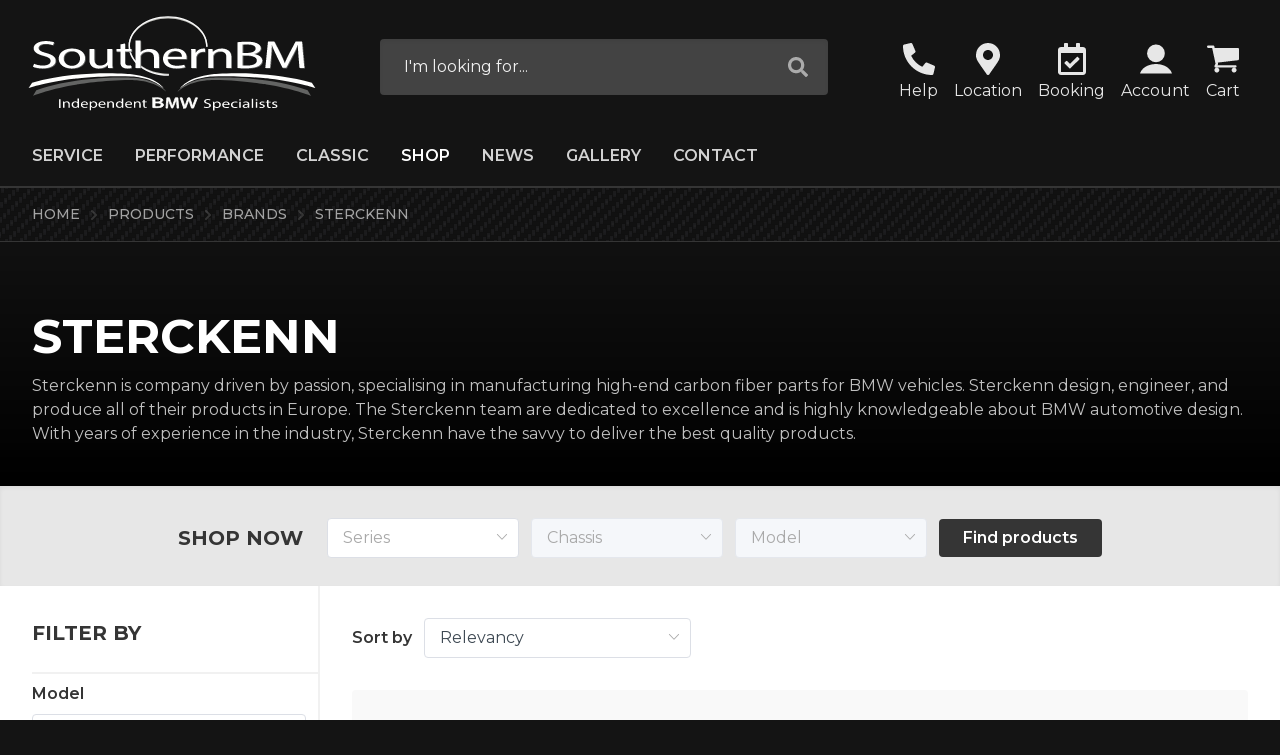

--- FILE ---
content_type: text/html; charset=UTF-8
request_url: https://southernbm.com.au/products/brands/sterckenn-gpaws
body_size: 34579
content:
<!doctype html>
<html lang="en">
    <head>
        <title>Sterckenn – Brands - SouthernBM</title>
        <meta charset="utf-8">
        <meta name="csrf-token" content="TDJNbQDwSdcba7RNddbPfqCUHnY5p3lK0bzBVqs6">
        <meta name="viewport" content="width=device-width, initial-scale=1">
        <meta name="color-scheme" content="light">
        <meta name="supported-color-schemes" content="light">
        <meta name="description" content="Based in Melbourne, Victoria, SouthernBM provide high-end BMW focused services and products for those who demand only perfection from their BMW."><meta property="og:site_name" content="SouthernBM"><meta property="og:title" content="Sterckenn – Brands - SouthernBM"><meta property="og:description" content="Based in Melbourne, Victoria, SouthernBM provide high-end BMW focused services and products for those who demand only perfection from their BMW."><meta property="og:image" content="https://southernbm.com.au/images/og.png"><meta property="og:url" content="https://southernbm.com.au/products/brands/sterckenn-gpaws"><meta property="og:type" content="website"><meta property="twitter:card" content="summary"><meta property="twitter:title" content="Sterckenn – Brands - SouthernBM"><meta property="twitter:description" content="Based in Melbourne, Victoria, SouthernBM provide high-end BMW focused services and products for those who demand only perfection from their BMW."><meta property="twitter:image" content="https://southernbm.com.au/images/og.png">        <link rel="shortcut icon" href="https://southernbm.com.au/favicon.ico" />
<link rel="icon" sizes="16x16 24x24 32x32 48x48 64x64" href="https://southernbm.com.au/favicon.ico">
<link rel="icon" type="image/png" sizes="16x16" href="https://southernbm.com.au/images/favicon-16.png">
<link rel="icon" type="image/png" sizes="32x32" href="https://southernbm.com.au/images/favicon-32.png">
<link rel="icon" type="image/png" sizes="96x96" href="https://southernbm.com.au/images/favicon-96.png">
<link rel="icon" type="image/png" sizes="128x128" href="https://southernbm.com.au/images/favicon-128.png">
<link rel="icon" type="image/png" sizes="196x196" href="https://southernbm.com.au/images/favicon-196.png">
<link rel="apple-touch-icon-precomposed" href="https://southernbm.com.au/images/favicon-152.png">
<meta name="msapplication-TileColor" content="#FFFFFF">
<meta name="msapplication-TileImage" content="https://southernbm.com.au/images/favicon-144.png">
<meta name="application-name" content="SouthernBM">
<meta name="msapplication-config" content="https://southernbm.com.au/browserconfig.xml">
<link rel="manifest" href="https://southernbm.com.au/site.webmanifest">
        <link href="/css/app.css?id=d6624495b07e61efe541" rel="stylesheet">
        <link href="/css/element-ui.css?id=39aa409c1456196d133c" rel="stylesheet">
        <link href="https://fonts.googleapis.com/css?family=Montserrat:400,500,600,700" rel="stylesheet">
        <script>
    window._vueData = {"country":"Australia","state":"","tax":10,"url":"https:\/\/southernbm.com.au","filesUrl":"https:\/\/southernbm.s3.ap-southeast-2.amazonaws.com","googleAnalyticsTrackingId":"UA-146658979-1,G-J04R6XH0CH","googleTagManagerId":"GTM-5KXLBQ2","googleMapsApiKey":"AIzaSyDs3Pllcdk-NY4EZETcEvtjYlGOG25wnAE"}</script>                <script async src="https://www.googletagmanager.com/gtag/js?id=UA-146658979-1"></script>
<script>
  window.dataLayer = window.dataLayer || [];
  function gtag(){dataLayer.push(arguments);}
  gtag('js', new Date());
  
  gtag('config', 'UA-146658979-1');
</script>
<script async src="https://www.googletagmanager.com/gtag/js?id=G-J04R6XH0CH"></script>
<script>
  window.dataLayer = window.dataLayer || [];
  function gtag(){dataLayer.push(arguments);}
  gtag('js', new Date());
  
  gtag('config', 'G-J04R6XH0CH');
</script>
    </head>
    <body class="font-sans leading-normal bg-gray-900 text-gray-800 ">
        <div id="app">
            <div v-loading.fullscreen.lock="loading.app" :class="hamburgerActive ? 'hamburger-is-active' : ''" v-cloak>
                <div class="chat-wrapper relative">
                                        <div class="pt-2 header">
                        <div class="container mx-auto px-4 md:px-8 md:flex md:justify-between md:items-center">
                            <div class="pt-2 md:pb-2">
                                <h1 class="md:-ml-1 text-center">
                                    <a class="inline-block header-logo" href="https://southernbm.com.au">
                                        <?xml version="1.0" encoding="UTF-8"?>
<svg class="fill-current" style="width:288px;height:95px" width="777px" height="257px" viewBox="0 0 777 257" version="1.1" xmlns="http://www.w3.org/2000/svg" xmlns:xlink="http://www.w3.org/1999/xlink">
    <!-- Generator: Sketch 57.1 (83088) - https://sketch.com -->
    <title>SouthernBM Main Logo Variations</title>
    <desc>Created with Sketch.</desc>
    <defs>
        <polygon id="path-1" points="0 281 809.449 281 809.449 0.562 0 0.562"></polygon>
    </defs>
    <g id="SouthernBM-Main-Logo-Variations" stroke="none" stroke-width="1" fill="none" fill-rule="evenodd">
        <polygon id="Fill-1" fill="#FFFFFE" points="83 249 87 249 87 225 83 225"></polygon>
        <g id="Group-72" transform="translate(-13.000000, -12.000000)">
            <path d="M106.7646,247.7874 C106.7646,246.0284 106.7196,244.5844 106.5866,243.1754 L110.0566,243.1754 L110.2796,245.9924 L110.3676,245.9924 C111.4356,244.3734 113.9266,242.7884 117.4856,242.7884 C120.4666,242.7884 125.0926,244.1964 125.0926,250.0404 L125.0926,260.2164 L121.1776,260.2164 L121.1776,250.3934 C121.1776,247.6474 119.8886,245.3584 116.1956,245.3584 C113.6156,245.3584 111.6136,246.8024 110.9456,248.5274 C110.7676,248.9144 110.6796,249.4424 110.6796,249.9714 L110.6796,260.2164 L106.7646,260.2164 L106.7646,247.7874 Z" id="Fill-2" fill="#FFFFFE"></path>
            <path d="M146.1348,250.1121 C146.1348,249.7241 146.0908,249.1971 145.9568,248.8081 C145.3788,246.8381 143.2428,245.2171 140.3078,245.2171 C136.2588,245.2171 133.8568,248.0341 133.8568,251.8011 C133.8568,255.2511 135.9918,258.1041 140.2178,258.1041 C142.8428,258.1041 145.2448,256.7311 145.9568,254.4071 C146.0908,253.9851 146.1348,253.5621 146.1348,253.0701 L146.1348,250.1121 Z M150.0498,235.2191 L150.0498,255.8151 C150.0498,257.3291 150.0938,259.0541 150.2278,260.2161 L146.7138,260.2161 L146.5348,257.2591 L146.4458,257.2591 C145.2448,259.1591 142.6198,260.6031 139.1058,260.6031 C133.9018,260.6031 129.8978,257.1171 129.8978,251.9431 C129.8528,246.2741 134.3018,242.7881 139.5508,242.7881 C142.8428,242.7881 145.0668,244.0211 146.0458,245.3941 L146.1348,245.3941 L146.1348,235.2191 L150.0498,235.2191 Z" id="Fill-4" fill="#FFFFFE"></path>
            <path d="M170.2012,250.0408 C170.2462,248.0698 169.1782,245.0078 164.7742,245.0078 C160.8142,245.0078 159.0802,247.8938 158.7682,250.0408 L170.2012,250.0408 Z M158.7232,252.2598 C158.8132,256.4498 162.1932,258.1738 166.1082,258.1738 C168.9112,258.1738 170.6012,257.7878 172.0702,257.2948 L172.7372,259.5118 C171.3582,260.0048 169.0002,260.5688 165.5752,260.5688 C158.9462,260.5688 154.9872,257.1178 154.9872,251.9768 C154.9872,246.8378 158.8132,242.7888 165.0852,242.7888 C172.1142,242.7888 173.9822,247.6818 173.9822,250.8158 C173.9822,251.4498 173.8932,251.9428 173.8492,252.2598 L158.7232,252.2598 Z" id="Fill-6" fill="#FFFFFE"></path>
            <path d="M182.7021,253.2805 C182.7021,253.7375 182.7911,254.1605 182.8801,254.5475 C183.5921,256.6955 185.9501,258.1745 188.7521,258.1745 C192.8901,258.1745 195.2911,255.4985 195.2911,251.5905 C195.2911,248.1765 193.0221,245.2525 188.8861,245.2525 C186.2171,245.2525 183.7251,246.7665 182.9691,249.0915 C182.8351,249.4785 182.7021,249.9345 182.7021,250.3575 L182.7021,253.2805 Z M178.8321,248.7385 C178.8321,246.5545 178.7431,244.7965 178.6541,243.1755 L182.1681,243.1755 L182.3471,246.0985 L182.4351,246.0985 C184.0361,244.0205 186.5721,242.7885 190.0871,242.7885 C195.2911,242.7885 199.2061,246.2735 199.2061,251.4495 C199.2061,257.5755 194.4911,260.6035 189.4191,260.6035 C186.5721,260.6035 184.0811,259.6175 182.7911,257.9265 L182.7021,257.9265 L182.7021,267.1875 L178.8321,267.1875 L178.8321,248.7385 Z" id="Fill-8" fill="#FFFFFE"></path>
            <path d="M217.8003,250.0408 C217.8453,248.0698 216.7773,245.0078 212.3733,245.0078 C208.4133,245.0078 206.6793,247.8938 206.3673,250.0408 L217.8003,250.0408 Z M206.3223,252.2598 C206.4123,256.4498 209.7923,258.1738 213.7073,258.1738 C216.5103,258.1738 218.2003,257.7878 219.6693,257.2948 L220.3363,259.5118 C218.9573,260.0048 216.5993,260.5688 213.1743,260.5688 C206.5453,260.5688 202.5863,257.1178 202.5863,251.9768 C202.5863,246.8378 206.4123,242.7888 212.6843,242.7888 C219.7133,242.7888 221.5813,247.6818 221.5813,250.8158 C221.5813,251.4498 221.4923,251.9428 221.4483,252.2598 L206.3223,252.2598 Z" id="Fill-10" fill="#FFFFFE"></path>
            <path d="M226.4312,247.7874 C226.4312,246.0284 226.3862,244.5844 226.2532,243.1754 L229.7232,243.1754 L229.9462,245.9924 L230.0342,245.9924 C231.1022,244.3734 233.5932,242.7884 237.1522,242.7884 C240.1332,242.7884 244.7592,244.1964 244.7592,250.0404 L244.7592,260.2164 L240.8442,260.2164 L240.8442,250.3934 C240.8442,247.6474 239.5542,245.3584 235.8622,245.3584 C233.2822,245.3584 231.2802,246.8024 230.6122,248.5274 C230.4342,248.9144 230.3462,249.4424 230.3462,249.9714 L230.3462,260.2164 L226.4312,260.2164 L226.4312,247.7874 Z" id="Fill-12" fill="#FFFFFE"></path>
            <path d="M265.8008,250.1121 C265.8008,249.7241 265.7558,249.1971 265.6228,248.8081 C265.0448,246.8381 262.9088,245.2171 259.9728,245.2171 C255.9248,245.2171 253.5228,248.0341 253.5228,251.8011 C253.5228,255.2511 255.6578,258.1041 259.8838,258.1041 C262.5088,258.1041 264.9108,256.7311 265.6228,254.4071 C265.7558,253.9851 265.8008,253.5621 265.8008,253.0701 L265.8008,250.1121 Z M269.7158,235.2191 L269.7158,255.8151 C269.7158,257.3291 269.7598,259.0541 269.8938,260.2161 L266.3788,260.2161 L266.2008,257.2591 L266.1118,257.2591 C264.9108,259.1591 262.2858,260.6031 258.7718,260.6031 C253.5668,260.6031 249.5638,257.1171 249.5638,251.9431 C249.5188,246.2741 253.9678,242.7881 259.2168,242.7881 C262.5088,242.7881 264.7328,244.0211 265.7118,245.3941 L265.8008,245.3941 L265.8008,235.2191 L269.7158,235.2191 Z" id="Fill-14" fill="#FFFFFE"></path>
            <path d="M289.8677,250.0408 C289.9127,248.0698 288.8447,245.0078 284.4407,245.0078 C280.4807,245.0078 278.7467,247.8938 278.4347,250.0408 L289.8677,250.0408 Z M278.3897,252.2598 C278.4797,256.4498 281.8597,258.1738 285.7747,258.1738 C288.5777,258.1738 290.2677,257.7878 291.7367,257.2948 L292.4027,259.5118 C291.0247,260.0048 288.6667,260.5688 285.2417,260.5688 C278.6127,260.5688 274.6537,257.1178 274.6537,251.9768 C274.6537,246.8378 278.4797,242.7888 284.7517,242.7888 C291.7807,242.7888 293.6487,247.6818 293.6487,250.8158 C293.6487,251.4498 293.5597,251.9428 293.5157,252.2598 L278.3897,252.2598 Z" id="Fill-16" fill="#FFFFFE"></path>
            <path d="M298.4976,247.7874 C298.4976,246.0284 298.4536,244.5844 298.3196,243.1754 L301.7896,243.1754 L302.0126,245.9924 L302.1006,245.9924 C303.1686,244.3734 305.6606,242.7884 309.2186,242.7884 C312.1996,242.7884 316.8256,244.1964 316.8256,250.0404 L316.8256,260.2164 L312.9116,260.2164 L312.9116,250.3934 C312.9116,247.6474 311.6216,245.3584 307.9286,245.3584 C305.3486,245.3584 303.3466,246.8024 302.6786,248.5274 C302.5006,248.9144 302.4126,249.4424 302.4126,249.9714 L302.4126,260.2164 L298.4976,260.2164 L298.4976,247.7874 Z" id="Fill-18" fill="#FFFFFE"></path>
            <path d="M327.7251,238.282 L327.7251,243.175 L333.3301,243.175 L333.3301,245.534 L327.7251,245.534 L327.7251,254.724 C327.7251,256.836 328.4811,258.033 330.6611,258.033 C331.6841,258.033 332.4411,257.927 332.9301,257.822 L333.1081,260.146 C332.3511,260.392 331.1501,260.569 329.6381,260.569 C327.8141,260.569 326.3471,260.111 325.4121,259.265 C324.3001,258.35 323.9001,256.836 323.9001,254.83 L323.9001,245.534 L320.5631,245.534 L320.5631,243.175 L323.9001,243.175 L323.9001,239.092 L327.7251,238.282 Z" id="Fill-20" fill="#FFFFFE"></path>
            <path d="M488.6411,256.8391 C490.4731,257.6741 493.1501,258.3691 495.9681,258.3691 C500.1471,258.3691 502.5901,256.7351 502.5901,254.3701 C502.5901,252.1811 500.8981,250.9291 496.6251,249.7121 C491.4591,248.3561 488.2661,246.3751 488.2661,243.0721 C488.2661,239.4221 492.3511,236.7101 498.5041,236.7101 C501.7441,236.7101 504.0931,237.2671 505.5011,237.8581 L504.3741,240.3251 C503.3411,239.9081 501.2271,239.2141 498.3631,239.2141 C494.0411,239.2141 492.3991,241.1241 492.3991,242.7241 C492.3991,244.9151 494.3241,245.9921 498.6911,247.2441 C504.0451,248.7741 506.7701,250.6851 506.7701,254.1281 C506.7701,257.7421 503.1531,260.8721 495.6851,260.8721 C492.6331,260.8721 489.2991,260.2121 487.6081,259.3771 L488.6411,256.8391 Z" id="Fill-22" fill="#FFFFFE"></path>
            <path d="M516.3022,253.6751 C516.3022,254.1281 516.3972,254.5441 516.4892,254.9271 C517.2422,257.0481 519.7312,258.5081 522.6892,258.5081 C527.0562,258.5081 529.5942,255.8661 529.5942,252.0071 C529.5942,248.6341 527.1982,245.7481 522.8302,245.7481 C520.0122,245.7481 517.3822,247.2441 516.5842,249.5381 C516.4432,249.9201 516.3022,250.3731 516.3022,250.7891 L516.3022,253.6751 Z M512.2172,249.1911 C512.2172,247.0361 512.1222,245.2981 512.0282,243.6971 L515.7392,243.6971 L515.9272,246.5831 L516.0202,246.5831 C517.7102,244.5321 520.3872,243.3151 524.0982,243.3151 C529.5942,243.3151 533.7252,246.7581 533.7252,251.8681 C533.7252,257.9171 528.7482,260.9061 523.3932,260.9061 C520.3872,260.9061 517.7592,259.9331 516.3972,258.2651 L516.3022,258.2651 L516.3022,267.4071 L512.2172,267.4071 L512.2172,249.1911 Z" id="Fill-24" fill="#FFFFFE"></path>
            <path d="M553.3545,250.4768 C553.4005,248.5298 552.2735,245.5058 547.6255,245.5058 C543.4455,245.5058 541.6135,248.3558 541.2845,250.4768 L553.3545,250.4768 Z M541.2365,252.6678 C541.3315,256.8048 544.9005,258.5078 549.0335,258.5078 C551.9925,258.5078 553.7765,258.1248 555.3275,257.6388 L556.0315,259.8298 C554.5745,260.3158 552.0855,260.8728 548.4705,260.8728 C541.4725,260.8728 537.2925,257.4638 537.2925,252.3898 C537.2925,247.3128 541.3315,243.3148 547.9545,243.3148 C555.3735,243.3148 557.3465,248.1478 557.3465,251.2418 C557.3465,251.8688 557.2515,252.3548 557.2055,252.6678 L541.2365,252.6678 Z" id="Fill-26" fill="#FFFFFE"></path>
            <path d="M578.667,259.8992 C577.586,260.3162 575.191,260.8722 572.138,260.8722 C565.281,260.8722 560.821,257.4302 560.821,252.2852 C560.821,247.1042 565.61,243.3492 573.031,243.3492 C575.472,243.3492 577.633,243.8022 578.76,244.2182 L577.82,246.5832 C576.835,246.1672 575.285,245.7842 573.031,245.7842 C567.818,245.7842 565,248.6342 565,252.1452 C565,256.0402 568.381,258.4382 572.89,258.4382 C575.238,258.4382 576.788,257.9862 577.961,257.6042 L578.667,259.8992 Z" id="Fill-28" fill="#FFFFFE"></path>
            <mask id="mask-2" fill="white">
                <use xlink:href="#path-1"></use>
            </mask>
            <g id="Clip-31"></g>
            <path d="M583.503,260.525 L587.635,260.525 L587.635,243.698 L583.503,243.698 L583.503,260.525 Z M588.105,238.97 C588.151,240.012 587.118,240.847 585.475,240.847 C584.02,240.847 582.985,240.012 582.985,238.97 C582.985,237.892 584.066,237.057 585.569,237.057 C587.118,237.057 588.105,237.892 588.105,238.97 L588.105,238.97 Z" id="Fill-30" fill="#FFFFFE" mask="url(#mask-2)"></path>
            <path d="M606.4663,251.9368 C601.9583,251.8688 596.8403,252.4588 596.8403,255.7258 C596.8403,257.7078 598.6233,258.6478 600.7373,258.6478 C603.6963,258.6478 605.5743,257.2558 606.2323,255.8308 C606.3733,255.5178 606.4663,255.1708 606.4663,254.8568 L606.4663,251.9368 Z M607.0773,260.5238 L606.7483,258.4038 L606.6073,258.4038 C605.3403,259.7248 602.8973,260.9068 599.6563,260.9068 C595.0543,260.9068 592.7063,258.5078 592.7063,256.0748 C592.7063,252.0068 597.5903,249.7818 606.3733,249.8158 L606.3733,249.4688 C606.3733,248.0778 605.8573,245.5748 601.2073,245.5748 C599.0933,245.5748 596.8863,246.0618 595.2883,246.8258 L594.3503,244.8108 C596.2283,243.9058 598.9523,243.3148 601.8173,243.3148 C608.7683,243.3148 610.4583,246.8258 610.4583,250.1988 L610.4583,256.4908 C610.4583,257.9508 610.5533,259.3768 610.8343,260.5238 L607.0773,260.5238 Z" id="Fill-32" fill="#FFFFFE" mask="url(#mask-2)"></path>
            <polygon id="Fill-33" fill="#FFFFFE" mask="url(#mask-2)" points="617.127 260.524 621.259 260.524 621.259 235.841 617.127 235.841"></polygon>
            <path d="M628.21,260.525 L632.342,260.525 L632.342,243.698 L628.21,243.698 L628.21,260.525 Z M632.812,238.97 C632.859,240.012 631.826,240.847 630.182,240.847 C628.727,240.847 627.692,240.012 627.692,238.97 C627.692,237.892 628.773,237.057 630.276,237.057 C631.826,237.057 632.812,237.892 632.812,238.97 L632.812,238.97 Z" id="Fill-34" fill="#FFFFFE" mask="url(#mask-2)"></path>
            <path d="M638.6343,257.3958 C639.8553,257.9868 642.0153,258.6118 644.0833,258.6118 C647.0893,258.6118 648.4973,257.4998 648.4973,256.1088 C648.4973,254.6488 647.3223,253.8498 644.2703,253.0148 C640.1843,251.9368 638.2593,250.2688 638.2593,248.2518 C638.2593,245.5408 641.2183,243.3148 646.1023,243.3148 C648.4043,243.3148 650.4233,243.8018 651.6903,244.3588 L650.6573,246.5828 C649.7653,246.1668 648.1213,245.6098 646.0083,245.6098 C643.5663,245.6098 642.2043,246.6538 642.2043,247.9048 C642.2043,249.2948 643.5663,249.9198 646.5243,250.7548 C650.4693,251.8688 652.4893,253.3288 652.4893,255.8308 C652.4893,258.7858 649.3903,260.8728 643.9883,260.8728 C641.4993,260.8728 639.1993,260.4198 637.6013,259.7248 L638.6343,257.3958 Z" id="Fill-35" fill="#FFFFFE" mask="url(#mask-2)"></path>
            <path d="M662.772,238.865 L662.772,243.698 L668.69,243.698 L668.69,246.027 L662.772,246.027 L662.772,255.101 C662.772,257.187 663.57,258.369 665.872,258.369 C666.952,258.369 667.751,258.265 668.267,258.161 L668.455,260.454 C667.657,260.698 666.389,260.872 664.791,260.872 C662.866,260.872 661.317,260.42 660.331,259.585 C659.157,258.682 658.733,257.187 658.733,255.205 L658.733,246.027 L655.211,246.027 L655.211,243.698 L658.733,243.698 L658.733,239.664 L662.772,238.865 Z" id="Fill-36" fill="#FFFFFE" mask="url(#mask-2)"></path>
            <path d="M672.7754,257.3958 C673.9964,257.9868 676.1564,258.6118 678.2234,258.6118 C681.2294,258.6118 682.6374,257.4998 682.6374,256.1088 C682.6374,254.6488 681.4634,253.8498 678.4114,253.0148 C674.3244,251.9368 672.4004,250.2688 672.4004,248.2518 C672.4004,245.5408 675.3594,243.3148 680.2434,243.3148 C682.5454,243.3148 684.5644,243.8018 685.8314,244.3588 L684.7984,246.5828 C683.9064,246.1668 682.2624,245.6098 680.1484,245.6098 C677.7074,245.6098 676.3454,246.6538 676.3454,247.9048 C676.3454,249.2948 677.7074,249.9198 680.6654,250.7548 C684.6104,251.8688 686.6294,253.3288 686.6294,255.8308 C686.6294,258.7858 683.5314,260.8728 678.1294,260.8728 C675.6404,260.8728 673.3394,260.4198 671.7424,259.7248 L672.7754,257.3958 Z" id="Fill-37" fill="#FFFFFE" mask="url(#mask-2)"></path>
            <path d="M355.5562,257.2278 C356.7082,257.3448 358.4022,257.3838 360.5022,257.3838 C366.5992,257.3838 372.2232,256.0938 372.2232,252.2638 C372.2232,248.6688 366.8712,247.1838 360.4342,247.1838 L355.5562,247.1838 L355.5562,257.2278 Z M355.5562,244.6048 L360.9082,244.6048 C367.1422,244.6048 370.8012,242.7288 370.8012,240.1898 C370.8012,237.1018 366.7352,235.8908 360.7732,235.8908 C358.0622,235.8908 356.5052,236.0078 355.5562,236.1258 L355.5562,244.6048 Z M349.6612,233.8198 C352.2362,233.5068 356.3022,233.2718 360.4342,233.2718 C366.3282,233.2718 370.1232,233.8578 372.9692,235.1868 C375.3402,236.2038 376.7632,237.7668 376.7632,239.8378 C376.7632,242.3768 373.8492,244.6048 369.0392,245.6208 L369.0392,245.6988 C373.3752,246.3248 378.4562,248.3948 378.4562,252.3038 C378.4562,254.5708 376.8992,256.2898 374.5952,257.5788 C371.4102,259.2598 366.2612,260.0408 358.8082,260.0408 C354.7432,260.0408 351.6262,259.8848 349.6612,259.7288 L349.6612,233.8198 Z" id="Fill-38" fill="#FFFFFE" mask="url(#mask-2)"></path>
            <path d="M355.5562,257.2278 C356.7082,257.3448 358.4022,257.3838 360.5022,257.3838 C366.5992,257.3838 372.2232,256.0938 372.2232,252.2638 C372.2232,248.6688 366.8712,247.1838 360.4342,247.1838 L355.5562,247.1838 L355.5562,257.2278 Z M355.5562,244.6048 L360.9082,244.6048 C367.1422,244.6048 370.8012,242.7288 370.8012,240.1898 C370.8012,237.1018 366.7352,235.8908 360.7732,235.8908 C358.0622,235.8908 356.5052,236.0078 355.5562,236.1258 L355.5562,244.6048 Z M349.6612,233.8198 C352.2362,233.5068 356.3022,233.2718 360.4342,233.2718 C366.3282,233.2718 370.1232,233.8578 372.9692,235.1868 C375.3402,236.2038 376.7632,237.7668 376.7632,239.8378 C376.7632,242.3768 373.8492,244.6048 369.0392,245.6208 L369.0392,245.6988 C373.3752,246.3248 378.4562,248.3948 378.4562,252.3038 C378.4562,254.5708 376.8992,256.2898 374.5952,257.5788 C371.4102,259.2598 366.2612,260.0408 358.8082,260.0408 C354.7432,260.0408 351.6262,259.8848 349.6612,259.7288 L349.6612,233.8198 Z" id="Stroke-39" stroke="#FFFFFE" stroke-width="2.286" stroke-linecap="round" stroke-linejoin="round" mask="url(#mask-2)"></path>
            <path d="M413.8945,237.053 L413.7455,237.053 C412.6035,240.298 403.6215,261.007 403.6215,261.007 L400.3455,261.007 C400.3455,261.007 392.0085,240.34 391.0655,237.053 L390.9665,237.053 C390.8675,240.503 389.4275,261.171 389.4275,261.171 L385.3085,261.171 L387.6415,233.477 L394.6745,233.477 C394.6745,233.477 401.3885,253.324 402.2315,256.199 L402.3805,256.199 C403.2245,253.406 410.3355,233.477 410.3355,233.477 L417.3695,233.477 L419.4535,261.171 L415.2345,261.171 C415.2345,261.171 413.8445,240.503 413.8945,237.053" id="Fill-40" fill="#FFFFFE" mask="url(#mask-2)"></path>
            <path d="M413.8945,237.053 L413.7455,237.053 C412.6035,240.298 403.6215,261.007 403.6215,261.007 L400.3455,261.007 C400.3455,261.007 392.0085,240.34 391.0655,237.053 L390.9665,237.053 C390.8675,240.503 389.4275,261.171 389.4275,261.171 L385.3085,261.171 L387.6415,233.477 L394.6745,233.477 C394.6745,233.477 401.3885,253.324 402.2315,256.199 L402.3805,256.199 C403.2245,253.406 410.3355,233.477 410.3355,233.477 L417.3695,233.477 L419.4535,261.171 L415.2345,261.171 C415.2345,261.171 413.8445,240.503 413.8945,237.053 Z" id="Stroke-41" stroke="#FFFFFE" stroke-width="2.286" stroke-linecap="round" stroke-linejoin="round" mask="url(#mask-2)"></path>
            <path d="M433.3818,261.1707 L423.6778,233.4777 L428.8978,233.4777 L433.4388,247.4877 C434.5738,250.9397 435.5948,254.3917 436.2768,257.0617 L436.3898,257.0617 C437.0138,254.3087 438.2058,251.0217 439.5108,247.4477 L444.6188,233.4777 L449.7828,233.4777 L454.4368,247.5297 C455.5148,250.8167 456.5358,254.1047 457.1038,257.0217 L457.2168,257.0217 C458.0108,253.9807 459.0898,250.8987 460.2818,247.4477 L465.3328,233.4777 L470.3828,233.4777 L459.5438,261.1707 L454.3798,261.1707 L449.5548,246.7487 C448.3648,243.2147 447.5698,240.5037 447.0588,237.7097 L446.9458,237.7097 C446.2638,240.4627 445.4128,243.1747 443.9948,246.7487 L438.5468,261.1707 L433.3818,261.1707 Z" id="Fill-42" fill="#FFFFFE" mask="url(#mask-2)"></path>
            <path d="M433.3818,261.1707 L423.6778,233.4777 L428.8978,233.4777 L433.4388,247.4877 C434.5738,250.9397 435.5948,254.3917 436.2768,257.0617 L436.3898,257.0617 C437.0138,254.3087 438.2058,251.0217 439.5108,247.4477 L444.6188,233.4777 L449.7828,233.4777 L454.4368,247.5297 C455.5148,250.8167 456.5358,254.1047 457.1038,257.0217 L457.2168,257.0217 C458.0108,253.9807 459.0898,250.8987 460.2818,247.4477 L465.3328,233.4777 L470.3828,233.4777 L459.5438,261.1707 L454.3798,261.1707 L449.5548,246.7487 C448.3648,243.2147 447.5698,240.5037 447.0588,237.7097 L446.9458,237.7097 C446.2638,240.4627 445.4128,243.1747 443.9948,246.7487 L438.5468,261.1707 L433.3818,261.1707 Z" id="Stroke-43" stroke="#FFFFFE" stroke-width="2.286" stroke-linecap="round" stroke-linejoin="round" mask="url(#mask-2)"></path>
            <path d="M392.7261,171.8352 L390.8271,171.8352 C331.9761,171.8352 284.0981,136.6612 284.0981,93.4262 C284.0981,50.1922 331.9761,15.0182 390.8271,15.0182 C449.6781,15.0182 497.5561,50.1922 497.5561,93.4262 L497.5561,95.2862 L493.7581,95.2862 L493.7581,93.4262 C493.7581,52.2422 447.5831,18.7382 390.8271,18.7382 C334.0711,18.7382 287.8961,52.2422 287.8961,93.4262 C287.8961,134.6102 334.0711,168.1152 390.8271,168.1152 L392.7261,168.1152 L392.7261,171.8352 Z" id="Fill-44" fill="#BDBDB8" mask="url(#mask-2)"></path>
            <path d="M392.7261,173.7556 L390.8271,173.7556 C331.9761,173.7556 284.0981,137.5646 284.0981,93.0796 C284.0981,48.5956 331.9761,12.4056 390.8271,12.4056 C449.6781,12.4056 497.5561,48.5956 497.5561,93.0796 L497.5561,94.9936 L493.7581,94.9936 L493.7581,93.0796 C493.7581,50.7056 447.5831,16.2326 390.8271,16.2326 C334.0711,16.2326 287.8961,50.7056 287.8961,93.0796 C287.8961,135.4536 334.0711,169.9286 390.8271,169.9286 L392.7261,169.9286 L392.7261,173.7556 Z" id="Fill-45" fill="#FAFAFA" mask="url(#mask-2)"></path>
            <path d="M497.5562,94.9934 C497.5562,95.3804 496.6962,95.6934 495.6362,95.6934 C494.5752,95.6934 493.7162,95.3804 493.7162,94.9934 C493.7162,94.6064 494.5752,94.2934 495.6362,94.2934 C496.6962,94.2934 497.5562,94.6064 497.5562,94.9934" id="Fill-46" fill="#BDBDB8" mask="url(#mask-2)"></path>
            <path d="M392.77,168.0891 C393.176,168.0891 393.505,169.3581 393.505,170.9221 C393.505,172.4871 393.176,173.7561 392.77,173.7561 C392.364,173.7561 392.036,172.4871 392.036,170.9221 C392.036,169.3581 392.364,168.0891 392.77,168.0891" id="Fill-47" fill="#FAFAFA" mask="url(#mask-2)"></path>
            <path d="M423.6782,207.9973 C423.6782,207.9973 440.9082,177.6463 510.3642,169.6703 C510.3642,169.6703 651.6102,155.6623 779.8212,192.8223 L789.2242,206.9593 C789.2242,206.9593 736.8242,189.3203 667.0452,181.7973 C667.0452,181.7973 583.0622,171.7453 509.3912,175.6363 C509.3912,175.6363 457.3562,176.8683 423.6782,207.9973" id="Fill-48" fill="#FFFFFE" mask="url(#mask-2)"></path>
            <path d="M416.9414,216.9695 C416.9414,216.9695 435.0084,185.4295 503.7544,179.3015 C503.7544,179.3015 643.4784,169.1795 768.5244,212.7635 L777.2884,228.0345 C777.2884,228.0345 726.2694,207.6275 657.7574,197.3455 C657.7574,197.3455 575.3374,183.9155 502.5824,185.5815 C502.5824,185.5815 451.2494,185.1535 416.9414,216.9695" id="Fill-49" fill="#636463" mask="url(#mask-2)"></path>
            <path d="M379.2026,207.9973 C379.2026,207.9973 361.9726,177.6463 292.5166,169.6703 C292.5166,169.6703 151.2706,155.6623 23.0596,192.8223 L13.6566,206.9593 C13.6566,206.9593 66.0566,189.3203 135.8356,181.7973 C135.8356,181.7973 219.8186,171.7453 293.4896,175.6363 C293.4896,175.6363 345.5246,176.8683 379.2026,207.9973" id="Fill-50" fill="#FFFFFE" mask="url(#mask-2)"></path>
            <path d="M385.9395,216.9695 C385.9395,216.9695 367.8725,185.4295 299.1265,179.3015 C299.1265,179.3015 159.4025,169.1795 34.3565,212.7635 L25.5925,228.0345 C25.5925,228.0345 76.6115,207.6275 145.1235,197.3455 C145.1235,197.3455 227.5435,183.9155 300.2985,185.5815 C300.2985,185.5815 351.6315,185.1535 385.9395,216.9695" id="Fill-51" fill="#636463" mask="url(#mask-2)"></path>
            <path d="M30.6016,142.9446 C36.4786,145.4976 45.0676,147.6236 54.1076,147.6236 C67.5196,147.6236 75.3546,142.6246 75.3546,135.3916 C75.3546,128.6916 69.9296,124.8616 56.2176,121.1386 C39.6426,116.9906 29.3966,110.9266 29.3966,100.8226 C29.3966,89.6546 42.5056,81.3586 62.2446,81.3586 C72.6426,81.3586 80.1766,83.0606 84.6976,84.8686 L81.0806,92.4206 C77.7656,91.1436 70.9846,89.0166 61.7926,89.0166 C47.9306,89.0166 42.6566,94.8666 42.6566,99.7586 C42.6566,106.4606 48.8336,109.7576 62.8476,113.5866 C80.0256,118.2676 88.7656,124.1176 88.7656,134.6476 C88.7656,145.7106 77.1636,155.2826 53.2046,155.2826 C43.4106,155.2826 32.7116,153.2616 27.2866,150.7096 L30.6016,142.9446 Z" id="Fill-52" fill="#636463" mask="url(#mask-2)"></path>
            <path d="M110.5669,128.5843 C110.5669,139.8593 119.7749,148.3683 132.7559,148.3683 C145.4359,148.3683 154.9469,139.9653 154.9469,128.3713 C154.9469,119.6503 148.7569,108.5873 133.0589,108.5873 C117.3589,108.5873 110.5669,118.7983 110.5669,128.5843 M168.5329,128.0533 C168.5329,147.0923 149.8139,155.3883 132.1529,155.3883 C112.3779,155.3883 97.1309,145.1773 97.1309,128.9043 C97.1309,111.6723 113.1319,101.5673 133.3599,101.5673 C154.3419,101.5673 168.5329,112.3113 168.5329,128.0533" id="Fill-53" fill="#636463" mask="url(#mask-2)"></path>
            <path d="M242.0513,140.178 C242.0513,145.497 242.2033,150.177 242.6573,154.219 L230.8343,154.219 L230.0763,145.816 L229.7733,145.816 C226.2873,149.964 218.5563,155.388 205.5203,155.388 C194.0003,155.388 180.2063,150.922 180.2063,132.839 L180.2063,102.737 L193.5453,102.737 L193.5453,131.244 C193.5453,141.03 197.7903,147.624 209.9163,147.624 C218.8593,147.624 225.0743,143.263 227.4993,139.116 C228.2573,137.733 228.7123,136.03 228.7123,134.329 L228.7123,102.737 L242.0513,102.737 L242.0513,140.178 Z" id="Fill-54" fill="#636463" mask="url(#mask-2)"></path>
            <path d="M276.2329,87.9524 L276.2329,102.7374 L294.1789,102.7374 L294.1789,109.8644 L276.2329,109.8644 L276.2329,137.6254 C276.2329,144.0074 278.6539,147.6234 285.6329,147.6234 C288.9089,147.6234 291.3309,147.3054 292.8969,146.9854 L293.4669,154.0054 C291.0459,154.7514 287.1999,155.2824 282.3569,155.2824 C276.5179,155.2824 271.8169,153.9004 268.8259,151.3474 C265.2649,148.5804 263.9829,144.0074 263.9829,137.9454 L263.9829,109.8644 L253.2999,109.8644 L253.2999,102.7374 L263.9829,102.7374 L263.9829,90.3994 L276.2329,87.9524 Z" id="Fill-55" fill="#636463" mask="url(#mask-2)"></path>
            <path d="M304.915,80.1101 L318.448,80.1101 L318.448,111.6331 L318.755,111.6331 C320.909,109.0231 324.292,106.7271 328.444,105.1611 C332.442,103.5961 337.21,102.5511 342.285,102.5511 C352.281,102.5511 368.275,106.7271 368.275,124.1581 L368.275,154.2181 L354.741,154.2181 L354.741,125.2021 C354.741,117.0601 350.282,110.1711 337.518,110.1711 C328.752,110.1711 321.831,114.3461 319.371,119.3571 C318.602,120.6091 318.448,121.9651 318.448,123.7401 L318.448,154.2181 L304.915,154.2181 L304.915,80.1101 Z" id="Fill-56" fill="#636463" mask="url(#mask-2)"></path>
            <path d="M430.439,123.4793 C430.587,117.5233 426.996,108.2693 412.173,108.2693 C398.848,108.2693 393.009,116.9903 391.961,123.4793 L430.439,123.4793 Z M391.812,130.1803 C392.11,142.8373 403.489,148.0493 416.664,148.0493 C426.096,148.0493 431.786,146.8793 436.726,145.3903 L438.973,152.0913 C434.331,153.5803 426.397,155.2823 414.868,155.2823 C392.56,155.2823 379.235,144.8583 379.235,129.3303 C379.235,113.7993 392.11,101.5673 413.221,101.5673 C436.876,101.5673 443.164,116.3523 443.164,125.8193 C443.164,127.7343 442.865,129.2233 442.714,130.1803 L391.812,130.1803 Z" id="Fill-57" fill="#636463" mask="url(#mask-2)"></path>
            <path d="M455.8848,118.7986 C455.8848,112.7356 455.7328,107.5236 455.2708,102.7366 L467.1188,102.7366 L467.5798,112.8426 L468.1958,112.8426 C471.5798,105.9276 479.7348,101.5676 488.8138,101.5676 C490.3528,101.5676 491.4298,101.6746 492.6598,101.8876 L492.6598,110.7156 C491.2758,110.5036 489.8908,110.3956 488.0438,110.3956 C478.5048,110.3956 471.7348,115.3956 469.8868,122.4156 C469.5798,123.6926 469.2728,125.1806 469.2728,126.7766 L469.2728,154.2186 L455.8848,154.2186 L455.8848,118.7986 Z" id="Fill-58" fill="#636463" mask="url(#mask-2)"></path>
            <path d="M502.0137,116.6721 C502.0137,111.3531 501.8647,106.9921 501.4147,102.7371 L513.1227,102.7371 L513.8747,111.2471 L514.1747,111.2471 C517.7777,106.3541 526.1857,101.5671 538.1957,101.5671 C548.2537,101.5671 563.8667,105.8221 563.8667,123.4791 L563.8667,154.2181 L550.6557,154.2181 L550.6557,124.5421 C550.6557,116.2461 546.3017,109.3321 533.8407,109.3321 C525.1347,109.3321 518.3777,113.6941 516.1257,118.9061 C515.5267,120.0761 515.2247,121.6711 515.2247,123.2661 L515.2247,154.2181 L502.0137,154.2181 L502.0137,116.6721 Z" id="Fill-59" fill="#636463" mask="url(#mask-2)"></path>
            <path d="M594.5972,147.3138 C597.2652,147.6288 601.1892,147.7328 606.0552,147.7328 C620.1832,147.7328 633.2132,144.2758 633.2132,134.0088 C633.2132,124.3718 620.8112,120.3898 605.8982,120.3898 L594.5972,120.3898 L594.5972,147.3138 Z M594.5972,113.4758 L606.9972,113.4758 C621.4402,113.4758 629.9162,108.4458 629.9162,101.6368 C629.9162,93.3608 620.4982,90.1118 606.6842,90.1118 C600.4052,90.1118 596.7932,90.4268 594.5972,90.7408 L594.5972,113.4758 Z M580.9392,84.5608 C586.9042,83.7228 596.3232,83.0938 605.8982,83.0938 C619.5552,83.0938 628.3472,84.6648 634.9392,88.2268 C640.4342,90.9508 643.7312,95.1418 643.7312,100.6938 C643.7312,107.5028 636.9792,113.4758 625.8352,116.1988 L625.8352,116.4088 C635.8822,118.0848 647.6542,123.6368 647.6542,134.1138 C647.6542,140.1888 644.0442,144.7998 638.7062,148.2578 C631.3292,152.7628 619.3992,154.8568 602.1312,154.8568 C592.7122,154.8568 585.4922,154.4378 580.9392,154.0188 L580.9392,84.5608 Z" id="Fill-60" fill="#636463" mask="url(#mask-2)"></path>
            <path d="M745.8994,122.7337 C745.1324,112.7357 744.2124,100.7157 744.3664,91.7817 L743.9074,91.7817 C740.3804,100.1847 736.0904,109.1187 730.8794,119.0117 L712.6394,153.7927 L702.5244,153.7927 L685.8184,119.6507 C680.9144,109.5447 676.7764,100.2917 673.8634,91.7817 L673.5574,91.7817 C673.2514,100.7157 672.4844,112.7357 671.5654,123.4797 L668.8054,154.2187 L656.0854,154.2187 L663.2884,82.5277 L680.3004,82.5277 L697.9264,117.2037 C702.2174,126.0317 705.7434,133.9037 708.3494,141.3497 L708.8094,141.3497 C711.4144,134.1167 715.0914,126.2447 719.6914,117.2037 L738.0824,82.5277 L755.0954,82.5277 L761.5334,154.2187 L748.5044,154.2187 L745.8994,122.7337 Z" id="Fill-61" fill="#636463" mask="url(#mask-2)"></path>
            <path d="M28.4614,141.3885 C34.3384,143.9405 42.9274,146.0675 51.9674,146.0675 C65.3794,146.0675 73.2144,141.0685 73.2144,133.8355 C73.2144,127.1355 67.7904,123.3055 54.0774,119.5815 C37.5024,115.4335 27.2564,109.3705 27.2564,99.2665 C27.2564,88.0985 40.3654,79.8015 60.1054,79.8015 C70.5024,79.8015 78.0364,81.5045 82.5574,83.3125 L78.9404,90.8645 C75.6254,89.5875 68.8444,87.4605 59.6524,87.4605 C45.7904,87.4605 40.5164,93.3105 40.5164,98.2025 C40.5164,104.9045 46.6934,108.2005 60.7084,112.0305 C77.8854,116.7115 86.6254,122.5615 86.6254,133.0915 C86.6254,144.1535 75.0234,153.7265 51.0644,153.7265 C41.2704,153.7265 30.5714,151.7055 25.1464,149.1525 L28.4614,141.3885 Z" id="Fill-62" fill="#FFFFFE" mask="url(#mask-2)"></path>
            <path d="M108.4268,127.0276 C108.4268,138.3026 117.6348,146.8116 130.6158,146.8116 C143.2958,146.8116 152.8068,138.4086 152.8068,126.8156 C152.8068,118.0936 146.6168,107.0306 130.9188,107.0306 C115.2188,107.0306 108.4268,117.2426 108.4268,127.0276 M166.3928,126.4966 C166.3928,145.5366 147.6738,153.8316 130.0128,153.8316 C110.2378,153.8316 94.9908,143.6206 94.9908,127.3476 C94.9908,110.1166 110.9918,100.0106 131.2198,100.0106 C152.2018,100.0106 166.3928,110.7556 166.3928,126.4966" id="Fill-63" fill="#FFFFFE" mask="url(#mask-2)"></path>
            <path d="M239.9111,138.6214 C239.9111,143.9404 240.0631,148.6204 240.5171,152.6624 L228.6941,152.6624 L227.9361,144.2594 L227.6331,144.2594 C224.1471,148.4074 216.4161,153.8314 203.3801,153.8314 C191.8601,153.8314 178.0661,149.3654 178.0661,131.2834 L178.0661,101.1814 L191.4051,101.1814 L191.4051,129.6874 C191.4051,139.4734 195.6501,146.0674 207.7761,146.0674 C216.7191,146.0674 222.9341,141.7064 225.3591,137.5594 C226.1171,136.1764 226.5721,134.4744 226.5721,132.7724 L226.5721,101.1814 L239.9111,101.1814 L239.9111,138.6214 Z" id="Fill-64" fill="#FFFFFE" mask="url(#mask-2)"></path>
            <path d="M274.0928,86.3963 L274.0928,101.1813 L292.0388,101.1813 L292.0388,108.3083 L274.0928,108.3083 L274.0928,136.0693 C274.0928,142.4513 276.5138,146.0673 283.4938,146.0673 C286.7688,146.0673 289.1908,145.7493 290.7568,145.4293 L291.3268,152.4493 C288.9058,153.1953 285.0598,153.7263 280.2168,153.7263 C274.3778,153.7263 269.6768,152.3433 266.6858,149.7913 C263.1248,147.0243 261.8428,142.4513 261.8428,136.3893 L261.8428,108.3083 L251.1598,108.3083 L251.1598,101.1813 L261.8428,101.1813 L261.8428,88.8433 L274.0928,86.3963 Z" id="Fill-65" fill="#FFFFFE" mask="url(#mask-2)"></path>
            <path d="M302.7749,78.554 L316.3079,78.554 L316.3079,110.076 L316.6149,110.076 C318.7689,107.467 322.1519,105.171 326.3039,103.605 C330.3019,102.039 335.0699,100.995 340.1449,100.995 C350.1409,100.995 366.1349,105.171 366.1349,122.601 L366.1349,152.662 L352.6009,152.662 L352.6009,123.646 C352.6009,115.504 348.1419,108.615 335.3779,108.615 C326.6119,108.615 319.6909,112.79 317.2309,117.801 C316.4619,119.053 316.3079,120.409 316.3079,122.184 L316.3079,152.662 L302.7749,152.662 L302.7749,78.554 Z" id="Fill-66" fill="#FFFFFE" mask="url(#mask-2)"></path>
            <path d="M428.2988,121.9231 C428.4468,115.9671 424.8558,106.7131 410.0328,106.7131 C396.7078,106.7131 390.8688,115.4341 389.8208,121.9231 L428.2988,121.9231 Z M389.6718,128.6231 C389.9698,141.2811 401.3488,146.4931 414.5248,146.4931 C423.9558,146.4931 429.6458,145.3231 434.5858,143.8341 L436.8328,150.5351 C432.1908,152.0241 424.2568,153.7261 412.7278,153.7261 C390.4198,153.7261 377.0948,143.3021 377.0948,127.7741 C377.0948,112.2431 389.9698,100.0111 411.0808,100.0111 C434.7358,100.0111 441.0238,114.7961 441.0238,124.2621 C441.0238,126.1781 440.7248,127.6661 440.5738,128.6231 L389.6718,128.6231 Z" id="Fill-67" fill="#FFFFFE" mask="url(#mask-2)"></path>
            <path d="M453.7446,117.2425 C453.7446,111.1795 453.5926,105.9675 453.1306,101.1805 L464.9786,101.1805 L465.4396,111.2865 L466.0556,111.2865 C469.4396,104.3715 477.5946,100.0115 486.6736,100.0115 C488.2126,100.0115 489.2896,100.1175 490.5196,100.3305 L490.5196,109.1595 C489.1356,108.9465 487.7506,108.8395 485.9036,108.8395 C476.3646,108.8395 469.5946,113.8385 467.7466,120.8585 C467.4396,122.1365 467.1326,123.6245 467.1326,125.2195 L467.1326,152.6615 L453.7446,152.6615 L453.7446,117.2425 Z" id="Fill-68" fill="#FFFFFE" mask="url(#mask-2)"></path>
            <path d="M499.8735,115.1155 C499.8735,109.7965 499.7245,105.4355 499.2745,101.1805 L510.9825,101.1805 L511.7345,109.6905 L512.0345,109.6905 C515.6375,104.7975 524.0455,100.0115 536.0555,100.0115 C546.1135,100.0115 561.7265,104.2655 561.7265,121.9235 L561.7265,152.6615 L548.5155,152.6615 L548.5155,122.9855 C548.5155,114.6895 544.1625,107.7755 531.7005,107.7755 C522.9945,107.7755 516.2375,112.1375 513.9855,117.3495 C513.3865,118.5195 513.0845,120.1145 513.0845,121.7105 L513.0845,152.6615 L499.8735,152.6615 L499.8735,115.1155 Z" id="Fill-69" fill="#FFFFFE" mask="url(#mask-2)"></path>
            <path d="M592.457,145.7571 C595.125,146.0721 599.049,146.1761 603.916,146.1761 C618.043,146.1761 631.073,142.7201 631.073,132.4531 C631.073,122.8151 618.671,118.8331 603.758,118.8331 L592.457,118.8331 L592.457,145.7571 Z M592.457,111.9191 L604.857,111.9191 C619.3,111.9191 627.776,106.8891 627.776,100.0801 C627.776,91.8041 618.358,88.5551 604.544,88.5551 C598.265,88.5551 594.653,88.8711 592.457,89.1841 L592.457,111.9191 Z M578.799,83.0041 C584.764,82.1661 594.183,81.5371 603.758,81.5371 C617.415,81.5371 626.207,83.1091 632.799,86.6711 C638.294,89.3941 641.591,93.5851 641.591,99.1381 C641.591,105.9471 634.839,111.9191 623.696,114.6421 L623.696,114.8521 C633.742,116.5291 645.514,122.0801 645.514,132.5571 C645.514,138.6331 641.904,143.2431 636.566,146.7011 C629.189,151.2061 617.259,153.3001 599.991,153.3001 C590.572,153.3001 583.352,152.8811 578.799,152.4621 L578.799,83.0041 Z" id="Fill-70" fill="#FFFFFE" mask="url(#mask-2)"></path>
            <path d="M743.7593,121.1775 C742.9923,111.1785 742.0733,99.1595 742.2263,90.2255 L741.7673,90.2255 C738.2403,98.6285 733.9503,107.5625 728.7393,117.4555 L710.4993,152.2365 L700.3843,152.2365 L683.6783,118.0935 C678.7743,107.9885 674.6363,98.7355 671.7233,90.2255 L671.4173,90.2255 C671.1113,99.1595 670.3443,111.1785 669.4253,121.9235 L666.6653,152.6615 L653.9453,152.6615 L661.1483,80.9715 L678.1613,80.9715 L695.7873,115.6465 C700.0773,124.4755 703.6033,132.3465 706.2093,139.7925 L706.6693,139.7925 C709.2743,132.5595 712.9513,124.6885 717.5513,115.6465 L735.9423,80.9715 L752.9553,80.9715 L759.3933,152.6615 L746.3653,152.6615 L743.7593,121.1775 Z" id="Fill-71" fill="#FFFFFE" mask="url(#mask-2)"></path>
        </g>
    </g>
</svg>                                    </a>
                                </h1>
                            </div>
                            <div class="px-6 flex-grow flex justify-center hidden lg:block">
                                <div class="py-4 max-w-md mx-auto">
                                    <search-element></search-element>
                                </div>
                            </div>
                            <div class="pb-2 md:pt-4 md:pb-3 flex justify-center md:justify-end">
                                <div class="flex items-center">
                                    <div class="mt-2 sm:hidden">
                                        <a class="block toolbar-link" href="tel:+61395554049">
                                            <span class="mx-2 flex flex-col items-center">
                                                <el-badge class="">
                                                    <svg class="fill-current h-10 w-10 md:h-8 md:w-8 flip-x" xmlns="http://www.w3.org/2000/svg" viewBox="0 0 512 512"><path d="M493.4 24.6l-104-24c-11.3-2.6-22.9 3.3-27.5 13.9l-48 112c-4.2 9.8-1.4 21.3 6.9 28l60.6 49.6c-36 76.7-98.9 140.5-177.2 177.2l-49.6-60.6c-6.8-8.3-18.2-11.1-28-6.9l-112 48C3.9 366.5-2 378.1.6 389.4l24 104C27.1 504.2 36.7 512 48 512c256.1 0 464-207.5 464-464 0-11.2-7.7-20.9-18.6-23.4z"/></svg>                                                </el-badge>
                                                <span class="hidden md:inline pt-1">Help</span>
                                            </span>
                                        </a>
                                    </div>     
                                    <div class="hidden sm:block mt-2">
                                        <a @click.prevent="openModal('help', 'https://southernbm.com.au/contact')" class="block toolbar-link" href="https://southernbm.com.au/contact">
                                            <span class="mx-2 flex flex-col items-center">
                                                <el-badge class="">
                                                    <svg class="fill-current h-10 w-10 md:h-8 md:w-8 flip-x" xmlns="http://www.w3.org/2000/svg" viewBox="0 0 512 512"><path d="M493.4 24.6l-104-24c-11.3-2.6-22.9 3.3-27.5 13.9l-48 112c-4.2 9.8-1.4 21.3 6.9 28l60.6 49.6c-36 76.7-98.9 140.5-177.2 177.2l-49.6-60.6c-6.8-8.3-18.2-11.1-28-6.9l-112 48C3.9 366.5-2 378.1.6 389.4l24 104C27.1 504.2 36.7 512 48 512c256.1 0 464-207.5 464-464 0-11.2-7.7-20.9-18.6-23.4z"/></svg>                                                </el-badge>
                                                <span class="hidden md:inline pt-1">Help</span>
                                            </span>
                                        </a>
                                    </div>                                
                                    <div class="mt-2">
                                        <a class="block toolbar-link" href="https://southernbm.com.au/contact">
                                            <span class="mx-2 flex flex-col items-center">
                                                <el-badge class="">
                                                    <svg class="fill-current h-10 w-10 md:h-8 md:w-8" viewBox="0 0 978 1304" version="1.1" xmlns="http://www.w3.org/2000/svg" xmlns:xlink="http://www.w3.org/1999/xlink">
    <path d="M438.745062,1277.69047 C68.6892187,741.219397 0,686.161067 0,488.999881 C0,218.931868 218.931922,0 489,0 C759.068078,0 978,218.931868 978,488.999881 C978,686.161067 909.310781,741.219397 539.254937,1277.69047 C514.970484,1312.77112 463.026969,1312.76857 438.745062,1277.69047 Z M489,692.749831 C601.528578,692.749831 692.75,601.528431 692.75,488.999881 C692.75,376.47133 601.528578,285.24993 489,285.24993 C376.471422,285.24993 285.25,376.47133 285.25,488.999881 C285.25,601.528431 376.471422,692.749831 489,692.749831 Z"></path>
</svg>                                                </el-badge>
                                                <span class="hidden md:inline pt-1">
                                                     
                                                        Location
                                                                                                    </span>
                                            </span>
                                        </a>
                                    </div>
                                    <div class="mt-2">
                                        <a @click.prevent="openModal('booking', 'https://southernbm.com.au/booking')" class="block toolbar-link" href="https://southernbm.com.au/booking">
                                            <span class="mx-2 flex flex-col items-center">
                                                <el-badge class="">
                                                    <svg class="fill-current h-10 w-10 md:h-8 md:w-8" xmlns="http://www.w3.org/2000/svg" viewBox="0 0 448 512"><path d="M400 64h-48V12c0-6.627-5.373-12-12-12h-40c-6.627 0-12 5.373-12 12v52H160V12c0-6.627-5.373-12-12-12h-40c-6.627 0-12 5.373-12 12v52H48C21.49 64 0 85.49 0 112v352c0 26.51 21.49 48 48 48h352c26.51 0 48-21.49 48-48V112c0-26.51-21.49-48-48-48zm-6 400H54a6 6 0 0 1-6-6V160h352v298a6 6 0 0 1-6 6zm-52.849-200.65L198.842 404.519c-4.705 4.667-12.303 4.637-16.971-.068l-75.091-75.699c-4.667-4.705-4.637-12.303.068-16.971l22.719-22.536c4.705-4.667 12.303-4.637 16.97.069l44.104 44.461 111.072-110.181c4.705-4.667 12.303-4.637 16.971.068l22.536 22.718c4.667 4.705 4.636 12.303-.069 16.97z"/></svg>                                                </el-badge>
                                                <span class="hidden md:inline pt-1">Booking</span>
                                            </span>
                                        </a>
                                    </div>    
                                                                                                                <div class="mt-2 hidden md:block">
                                            <el-dropdown trigger="click">
                                                <a @click.prevent class="block toolbar-link" href="https://southernbm.com.au">
                                                    <span class="mx-2 flex flex-col items-center">
                                                        <el-badge class="">
                                                            <svg class="fill-current h-10 w-10 md:h-8 md:w-8" viewBox="0 0 1431 1301" version="1.1" xmlns="http://www.w3.org/2000/svg" xmlns:xlink="http://www.w3.org/1999/xlink">
    <g>
        <ellipse cx="713.942532" cy="397.499951" rx="397.597946" ry="397.424526"></ellipse>
        <path d="M1430.1724,1300.64234 C1364.86138,1058.03679 1069.59148,874.899951 715.15289,874.899951 C360.711285,874.899951 65.4413778,1058.03679 0.130360627,1300.64234 L1430.1724,1300.64234 Z"></path>
    </g>
</svg>                                                        </el-badge>                                    
                                                        <span class="hidden md:inline pt-1">Account</span>
                                                    </span>
                                                </a>
                                                <el-dropdown-menu slot="dropdown" v-cloak>
                                                    <el-dropdown-item @click.native="openModal('login')">
                                                        <a @click.prevent="" class="text-base text-gray-700" href="https://southernbm.com.au/login">Sign In</a>
                                                    </el-dropdown-item>
                                                    <el-dropdown-item @click.native="redirect('/register')">
                                                        <a @click.prevent="" class="text-base text-gray-700" href="https://southernbm.com.au/register">Create an account</a>
                                                    </el-dropdown-item>
                                                </el-dropdown-menu>
                                            </el-dropdown>
                                        </div>
                                        <div class="mt-2 md:hidden">
                                            <a class="block toolbar-link" href="https://southernbm.com.au/login">
                                                <span class="mx-2 flex flex-col items-center">
                                                    <el-badge class="">
                                                        <svg class="fill-current h-10 w-10 md:h-8 md:w-8" viewBox="0 0 1431 1301" version="1.1" xmlns="http://www.w3.org/2000/svg" xmlns:xlink="http://www.w3.org/1999/xlink">
    <g>
        <ellipse cx="713.942532" cy="397.499951" rx="397.597946" ry="397.424526"></ellipse>
        <path d="M1430.1724,1300.64234 C1364.86138,1058.03679 1069.59148,874.899951 715.15289,874.899951 C360.711285,874.899951 65.4413778,1058.03679 0.130360627,1300.64234 L1430.1724,1300.64234 Z"></path>
    </g>
</svg>                                                    </el-badge>
                                                    <span class="hidden md:inline pt-1">Account</span>
                                                </span>
                                            </a>
                                        </div>                                    
                                                                        <div class="mt-2">
                                        <a class="block toolbar-link" href="https://southernbm.com.au/cart">
                                            <span class="mx-2 flex flex-col items-center">
                                                <el-badge class="" :value="cart && cart.count > 0 ? cart.count : null">
                                                    <svg class="fill-current h-12 w-12 md:h-8 md:w-8" viewBox="0 0 1538 1301" version="1.1" xmlns="http://www.w3.org/2000/svg" xmlns:xlink="http://www.w3.org/1999/xlink">
    <path d="M591.538462,1182.72727 C591.538462,1214.75947 579.830929,1242.47964 556.415865,1265.88778 C533.000801,1289.29593 505.272436,1301 473.230769,1301 C441.189103,1301 413.460737,1289.29593 390.045673,1265.88778 C366.630609,1242.47964 354.923077,1214.75947 354.923077,1182.72727 C354.923077,1150.69508 366.630609,1122.97491 390.045673,1099.56676 C413.460737,1076.15862 441.189103,1064.45455 473.230769,1064.45455 C505.272436,1064.45455 533.000801,1076.15862 556.415865,1099.56676 C579.830929,1122.97491 591.538462,1150.69508 591.538462,1182.72727 Z M1419.69231,1182.72727 C1419.69231,1214.75947 1407.98478,1242.47964 1384.56971,1265.88778 C1361.15465,1289.29593 1333.42628,1301 1301.38462,1301 C1269.34295,1301 1241.61458,1289.29593 1218.19952,1265.88778 C1194.78446,1242.47964 1183.07692,1214.75947 1183.07692,1182.72727 C1183.07692,1150.69508 1194.78446,1122.97491 1218.19952,1099.56676 C1241.61458,1076.15862 1269.34295,1064.45455 1301.38462,1064.45455 C1333.42628,1064.45455 1361.15465,1076.15862 1384.56971,1099.56676 C1407.98478,1122.97491 1419.69231,1150.69508 1419.69231,1182.72727 Z M1538,177.409091 L1538,650.5 C1538,665.284091 1532.91647,678.374171 1522.7494,689.770241 C1512.58233,701.166312 1500.10457,707.788352 1485.31611,709.636364 L520.36899,822.365057 C528.379407,859.325284 532.384615,880.885417 532.384615,887.045455 C532.384615,896.901515 524.990385,916.613636 510.201923,946.181818 L1360.53846,946.181818 C1376.55929,946.181818 1390.42348,952.033854 1402.13101,963.737926 C1413.83854,975.441998 1419.69231,989.302083 1419.69231,1005.31818 C1419.69231,1021.33428 1413.83854,1035.19437 1402.13101,1046.89844 C1390.42348,1058.60251 1376.55929,1064.45455 1360.53846,1064.45455 L414.076923,1064.45455 C398.05609,1064.45455 384.191907,1058.60251 372.484375,1046.89844 C360.776843,1035.19437 354.923077,1021.33428 354.923077,1005.31818 C354.923077,998.54214 357.387821,988.84008 362.317308,976.212003 C367.246795,963.583925 372.176282,952.495857 377.105769,942.947798 C382.035256,933.39974 388.659255,921.079664 396.977764,905.987571 C405.296274,890.895478 410.071715,881.809422 411.304087,878.729403 L247.706731,118.272727 L59.1538462,118.272727 C43.1330128,118.272727 29.2688301,112.420691 17.5612981,100.716619 C5.85376603,89.0125473 0,75.1524621 0,59.1363636 C0,43.1202652 5.85376603,29.2601799 17.5612981,17.556108 C29.2688301,5.85203598 43.1330128,0 59.1538462,0 L295.769231,0 C305.628205,0 314.408854,2.00201231 322.111178,6.00603693 C329.813502,10.0100616 335.821314,14.7840909 340.134615,20.328125 C344.447917,25.8721591 348.453125,33.4182055 352.15024,42.9662642 C355.847356,52.5143229 358.312099,60.5223722 359.544471,66.9904119 C360.776843,73.4584517 362.471354,82.5445076 364.628005,94.2485795 C366.784655,105.952652 368.171074,113.960701 368.78726,118.272727 L1478.84615,118.272727 C1494.86699,118.272727 1508.73117,124.124763 1520.4387,135.828835 C1532.14623,147.532907 1538,161.392992 1538,177.409091 Z"></path>
</svg>                                                </el-badge>
                                                <span class="hidden md:inline pt-1">Cart</span>
                                            </span>
                                        </a>
                                    </div>
                                </div> 
                            </div> 
                        </div>
                    </div>

                    <div class="nav-mobile lg:hidden border-b-2 nav-border">
                        <div class="container mx-auto px-4 md:px-8 mb-2 flex">
                            <div class="flex-1 mr-4">
                                <search-element></search-element>
                            </div>                         
                            <div @click="toggleHamburger" class="nav-hamburger flex flex-col mt-2 cursor-pointer">
                                <button class="hamburger hamburger--spin focus:outline-none" :class="hamburgerActive ? 'is-active' : ''" type="button" aria-label="Menu" aria-controls="navigation">
                                    <span class="hamburger-box">
                                        <span class="hamburger-inner"></span>
                                    </span>
                                </button> 
                                <span class="hamburger-text text-sm" :class="hamburgerActive ? 'is-active' : ''">Menu</span>
                            </div>
                        </div>
                    </div>

                    <div class="nav hidden hamburger:block lg:block lg:border-t-2 border-b-2 nav-border">
                        <div class="container mx-auto px-4 md:px-8">
                            <ul class="flex flex-col lg:flex-row overflow-x-hidden uppercase font-semibold">
                                <li class="">
                                    <a class="text-base whitespace-nowrap block py-4 lg:pr-4 nav-link " href="https://southernbm.com.au/service">
                                        Service
                                    </a>
                                </li>
                                <li class="">
                                    <a class="text-base whitespace-nowrap block py-4 lg:px-4 nav-link " href="https://southernbm.com.au/performance">
                                        Performance
                                    </a>
                                </li>
                                <li class="">
                                    <a class="text-base whitespace-nowrap block py-4 lg:px-4 nav-link " href="https://southernbm.com.au/classic">
                                        Classic
                                    </a>
                                </li>
                                <li class="">
                                    <a class="text-base whitespace-nowrap block py-4 lg:px-4 nav-link nav-link-selected" href="https://southernbm.com.au/shop">
                                        Shop
                                    </a>
                                </li>
                                <li class="">
                                    <a class="text-base whitespace-nowrap block py-4 lg:px-4 nav-link " href="https://southernbm.com.au/news">
                                        News
                                    </a>
                                </li> 
                                <li class="">
                                    <a class="text-base whitespace-nowrap block py-4 lg:px-4 nav-link " href="https://southernbm.com.au/gallery">
                                        Gallery
                                    </a>
                                </li> 
                                <li class="">
                                    <a class="text-base whitespace-nowrap block py-4 lg:px-4 nav-link " href="https://southernbm.com.au/contact">
                                        Contact
                                    </a>
                                </li>                                                                                             
                            </ul>
                        </div>
                    </div>

                    <div class="hamburger:hidden lg:hamburger:block">
                        <div class="bg-white pb-1">
                                <div class="">
        <div class="bg-texture border-gray-800 border-b ">
    <div class="border-gray-800 border-t-2">
        <div class="container mx-auto px-4 md:px-8 pt-4 pb-3">
            <div class="text-app-100 text-sm font-medium uppercase opacity-75">
                <div class="block">
    <div class="inline-flex justify-start flex-wrap items-center">
        <div class="mb-1 mr-2 sm:hidden opacity-25">
            <svg class="fill-current h-3 w-3" xmlns="http://www.w3.org/2000/svg" viewBox="0 0 320 512"><path d="M34.52 239.03L228.87 44.69c9.37-9.37 24.57-9.37 33.94 0l22.67 22.67c9.36 9.36 9.37 24.52.04 33.9L131.49 256l154.02 154.75c9.34 9.38 9.32 24.54-.04 33.9l-22.67 22.67c-9.37 9.37-24.57 9.37-33.94 0L34.52 272.97c-9.37-9.37-9.37-24.57 0-33.94z"/></svg>        </div>
                    <div class="mb-1 hidden sm:flex sm:items-center">
                <a href="https://southernbm.com.au">Home</a>
                                    <div class="hidden sm:block mx-2 opacity-25">
                        <svg class="fill-current h-3 w-3" xmlns="http://www.w3.org/2000/svg" viewBox="0 0 320 512"><path d="M285.476 272.971L91.132 467.314c-9.373 9.373-24.569 9.373-33.941 0l-22.667-22.667c-9.357-9.357-9.375-24.522-.04-33.901L188.505 256 34.484 101.255c-9.335-9.379-9.317-24.544.04-33.901l22.667-22.667c9.373-9.373 24.569-9.373 33.941 0L285.475 239.03c9.373 9.372 9.373 24.568.001 33.941z"/></svg>                    </div>
                            </div>
                    <div class="mb-1 hidden sm:flex sm:items-center">
                <a href="https://southernbm.com.au/products">Products</a>
                                    <div class="hidden sm:block mx-2 opacity-25">
                        <svg class="fill-current h-3 w-3" xmlns="http://www.w3.org/2000/svg" viewBox="0 0 320 512"><path d="M285.476 272.971L91.132 467.314c-9.373 9.373-24.569 9.373-33.941 0l-22.667-22.667c-9.357-9.357-9.375-24.522-.04-33.901L188.505 256 34.484 101.255c-9.335-9.379-9.317-24.544.04-33.901l22.667-22.667c9.373-9.373 24.569-9.373 33.941 0L285.475 239.03c9.373 9.372 9.373 24.568.001 33.941z"/></svg>                    </div>
                            </div>
                    <div class="mb-1  sm:flex sm:items-center">
                <a href="https://southernbm.com.au/products/brands">Brands</a>
                                    <div class="hidden sm:block mx-2 opacity-25">
                        <svg class="fill-current h-3 w-3" xmlns="http://www.w3.org/2000/svg" viewBox="0 0 320 512"><path d="M285.476 272.971L91.132 467.314c-9.373 9.373-24.569 9.373-33.941 0l-22.667-22.667c-9.357-9.357-9.375-24.522-.04-33.901L188.505 256 34.484 101.255c-9.335-9.379-9.317-24.544.04-33.901l22.667-22.667c9.373-9.373 24.569-9.373 33.941 0L285.475 239.03c9.373 9.372 9.373 24.568.001 33.941z"/></svg>                    </div>
                            </div>
                    <div class="mb-1 hidden sm:flex sm:items-center">
                <a href="https://southernbm.com.au/products/brands/sterckenn-gpaws">Sterckenn</a>
                            </div>
            </div>
    </div>
            </div>
        </div>
    </div>
</div>        <div class="bg-app-gradient">
    <div class="container mx-auto px-4 md:px-8">    
        <div class="pt-16 pb-10">
                        <h1 class="text-white uppercase text-4xl md:text-5xl font-bold leading-tight">Sterckenn</h1>
                            <p class="text-white opacity-75 mt-2 md:text-md">Sterckenn is company driven by passion, specialising in manufacturing high-end carbon fiber parts for BMW vehicles. Sterckenn design, engineer, and produce all of their products in Europe. The Sterckenn team are dedicated to excellence and is highly knowledgeable about BMW automotive design. With years of experience in the industry, Sterckenn have the savvy to deliver the best quality products.</p>
                                </div>
    </div>
</div>    </div>
    <div class="">
        <div class="bg-gray-300 shadow-inner">
    <div class="container mx-auto px-4 md:px-8">
        <div class="pt-8 pb-4">
            <form-wrapper name="filter">
                <form-element action="https://southernbm.com.au/products/models" method="post" :autofocus="false">
                    <div class="md:flex items-center justify-center">
                        <div class="mb-3 mr-6">
                            <h3 class="text-xl font-bold uppercase">Shop Now</h3>
                        </div>
                        <div class="mb-3 mr-3 w-full md:w-48">
                            <form-field-select-series name="series" value=""></form-field-select-series>
                        </div>
                        <div class="mb-3 mr-3 w-full md:w-48">
                            <form-field-select-series-chassis name="chassis" value-series="" value=""></form-field-select-series-chassis>
                        </div>
                        <div class="mb-3 mr-3 w-full md:w-48">
                            <form-field-select-series-chassis-model name="model" value-series="" value-chassis="" value=""></form-field-select-series-chassis-model>
                        </div>
                        <div class="mb-3 flex-shrink-0">
                            <form-button class="btn btn-app">Find products</form-button> 
                                                    </div>
                    </div>
                    <div class="text-center">
                        <form-field-error-message class="text-sm pt-1 text-error"></form-field-error-message>
                    </div>
                </form-element>
            </form-wrapper>
        </div>
    </div>
</div>    </div>
    <div class="mb-12">
        <div class="container mx-auto px-4 md:px-8">
            <product-listing :category="null" :brand="8" :series="null" :chassis="null" :model="null">
    </product-listing>        </div>
    </div>

    <div class="pt-8 pb-4 border-t-2 border-gray-200">
    <div class="container mx-auto px-4 md:px-8">
        <div class="flex flex-wrap">
            <div class="mb-4 grow md:w-1/2 lg:w-1/4 flex items-center">
                <div class="w-16 mr-4 flex justify-center">
                    <svg class="fill-current h-10 w-10" xmlns="http://www.w3.org/2000/svg" viewBox="0 0 640 512"><path d="M624 352h-16V243.9c0-12.7-5.1-24.9-14.1-33.9L494 110.1c-9-9-21.2-14.1-33.9-14.1H416V48c0-26.5-21.5-48-48-48H48C21.5 0 0 21.5 0 48v320c0 26.5 21.5 48 48 48h16c0 53 43 96 96 96s96-43 96-96h128c0 53 43 96 96 96s96-43 96-96h48c8.8 0 16-7.2 16-16v-32c0-8.8-7.2-16-16-16zM160 464c-26.5 0-48-21.5-48-48s21.5-48 48-48 48 21.5 48 48-21.5 48-48 48zm320 0c-26.5 0-48-21.5-48-48s21.5-48 48-48 48 21.5 48 48-21.5 48-48 48zm80-208H416V144h44.1l99.9 99.9V256z"/></svg>                </div>
                <span class="flex-1 font-medium pr-3">
                    <!--Shipping available Australia wide-->
                    Free shipping on orders over $1,000<sup><a href="/terms">*</a></sup>
                    <!-- Free shipping on all orders until 10/01/2022-->
                </span>
            </div>
            <div class="mb-4 grow md:w-1/2 lg:w-1/4 flex items-center">
                <div class="w-16 mr-4 flex justify-center">
                    <svg class="fill-current h-10 w-10" xmlns="http://www.w3.org/2000/svg" viewBox="0 0 512 512"><path d="M173.898 439.404l-166.4-166.4c-9.997-9.997-9.997-26.206 0-36.204l36.203-36.204c9.997-9.998 26.207-9.998 36.204 0L192 312.69 432.095 72.596c9.997-9.997 26.207-9.997 36.204 0l36.203 36.204c9.997 9.997 9.997 26.206 0 36.204l-294.4 294.401c-9.998 9.997-26.207 9.997-36.204-.001z"/></svg>                </div>
                <span class="flex-1 font-medium pr-3">Local warranty &amp; support</span>
            </div>
            <div class="mb-4 grow md:w-1/2 lg:w-1/4 flex items-center">
                <div class="w-16 mr-4 flex justify-center">
                    <svg class="fill-current h-10 w-10" xmlns="http://www.w3.org/2000/svg" viewBox="0 0 512 512"><path d="M466.5 83.7l-192-80a48.15 48.15 0 0 0-36.9 0l-192 80C27.7 91.1 16 108.6 16 128c0 198.5 114.5 335.7 221.5 380.3 11.8 4.9 25.1 4.9 36.9 0C360.1 472.6 496 349.3 496 128c0-19.4-11.7-36.9-29.5-44.3zM256.1 446.3l-.1-381 175.9 73.3c-3.3 151.4-82.1 261.1-175.8 307.7z"/></svg>                </div>
                <span class="flex-1 font-medium pr-3">30 day money back guarantee</span>
            </div>
            <div class="mb-4 grow md:w-1/2 lg:w-1/4 flex items-center">
                <div class="w-16 mr-4 flex justify-center">
                    <svg class="fill-current h-10 w-10" xmlns="http://www.w3.org/2000/svg" viewBox="0 0 448 512"><path d="M400 224h-24v-72C376 68.2 307.8 0 224 0S72 68.2 72 152v72H48c-26.5 0-48 21.5-48 48v192c0 26.5 21.5 48 48 48h352c26.5 0 48-21.5 48-48V272c0-26.5-21.5-48-48-48zm-104 0H152v-72c0-39.7 32.3-72 72-72s72 32.3 72 72v72z"/></svg>                </div>
                <span class="flex-1 font-medium pr-3">100% Secure checkout</span>
            </div>
        </div>
    </div>
</div>
                        </div>

                                                    <div class="bg-texture">
            <!-- <div class="bg-cover bg-center" style="background-image: url('https://southernbm.com.au/images/testimonials.jpg')"> -->
                <!-- <div style="background-color: rgba(0,0,0,0.7)"> -->
                    <div class="pb-16">
                        <slider name="testimonials" :options="{ autoPlay: 10000, wrapAround: true, prevNextButtons: false }" v-cloak>
                                                            <div class="container mx-auto px-4 md:px-8 ">
                                    <div class="md:px-16 lg:px-32 pt-12 pb-8">
                                        <div class="md:flex items-center">  
                                            <div class="flex-1">
                                                <svg class="fill-current h-10 w-10 text-gray-100" xmlns="http://www.w3.org/2000/svg" viewBox="0 0 512 512"><path d="M464 256h-80v-64c0-35.3 28.7-64 64-64h8c13.3 0 24-10.7 24-24V56c0-13.3-10.7-24-24-24h-8c-88.4 0-160 71.6-160 160v240c0 26.5 21.5 48 48 48h128c26.5 0 48-21.5 48-48V304c0-26.5-21.5-48-48-48zm-288 0H96v-64c0-35.3 28.7-64 64-64h8c13.3 0 24-10.7 24-24V56c0-13.3-10.7-24-24-24h-8C71.6 32 0 103.6 0 192v240c0 26.5 21.5 48 48 48h128c26.5 0 48-21.5 48-48V304c0-26.5-21.5-48-48-48z"/></svg>                  
                                                <h3 class="max-w-xl text-gray-100 mt-2 mb-3 text-2xl font-bold leading-tight tracking-wide mb-8 md:mb-0">
                                                    Ordered an oil cooler thermostat yesterday, it’s in my hands today, VIC to WA. Unreal service!
                                                </h3>
                                            </div>
                                            <div class="md:w-48 md:mr-16 text-center order-first">
                                                <div class="mb-4"><img src="https://southernbm.s3.ap-southeast-2.amazonaws.com/files/f4c6fa48-1761-4a6e-b480-1447afa059b8/Nick%20Plunkett.jpg?1631661982" class="inline-block shadow-lg h-48 w-48 border-white border-4 overflow-hidden rounded-full"></div>
                                                <div class="text-white text-lg font-bold">Nick Plunkett</div>
                                                                                                    <div class="text-gray-400 text-sm">Facebook Review</div>
                                                                                            </div> 
                                        </div>
                                    </div>
                                </div>
                                                            <div class="container mx-auto px-4 md:px-8 ">
                                    <div class="md:px-16 lg:px-32 pt-12 pb-8">
                                        <div class="md:flex items-center">  
                                            <div class="flex-1">
                                                <svg class="fill-current h-10 w-10 text-gray-100" xmlns="http://www.w3.org/2000/svg" viewBox="0 0 512 512"><path d="M464 256h-80v-64c0-35.3 28.7-64 64-64h8c13.3 0 24-10.7 24-24V56c0-13.3-10.7-24-24-24h-8c-88.4 0-160 71.6-160 160v240c0 26.5 21.5 48 48 48h128c26.5 0 48-21.5 48-48V304c0-26.5-21.5-48-48-48zm-288 0H96v-64c0-35.3 28.7-64 64-64h8c13.3 0 24-10.7 24-24V56c0-13.3-10.7-24-24-24h-8C71.6 32 0 103.6 0 192v240c0 26.5 21.5 48 48 48h128c26.5 0 48-21.5 48-48V304c0-26.5-21.5-48-48-48z"/></svg>                  
                                                <h3 class="max-w-xl text-gray-100 mt-2 mb-3 text-2xl font-bold leading-tight tracking-wide mb-8 md:mb-0">
                                                    The guys are great, definitely take your BMW there.
                                                </h3>
                                            </div>
                                            <div class="md:w-48 md:mr-16 text-center order-first">
                                                <div class="mb-4"><img src="https://southernbm.s3.ap-southeast-2.amazonaws.com/files/1a120bad-b3e0-465b-93e6-62af118a3b64/conversion-10-2.png?1572245024" class="inline-block shadow-lg h-48 w-48 border-white border-4 overflow-hidden rounded-full"></div>
                                                <div class="text-white text-lg font-bold">David Veeken</div>
                                                                                                    <div class="text-gray-400 text-sm">Google Review</div>
                                                                                            </div> 
                                        </div>
                                    </div>
                                </div>
                                                            <div class="container mx-auto px-4 md:px-8 ">
                                    <div class="md:px-16 lg:px-32 pt-12 pb-8">
                                        <div class="md:flex items-center">  
                                            <div class="flex-1">
                                                <svg class="fill-current h-10 w-10 text-gray-100" xmlns="http://www.w3.org/2000/svg" viewBox="0 0 512 512"><path d="M464 256h-80v-64c0-35.3 28.7-64 64-64h8c13.3 0 24-10.7 24-24V56c0-13.3-10.7-24-24-24h-8c-88.4 0-160 71.6-160 160v240c0 26.5 21.5 48 48 48h128c26.5 0 48-21.5 48-48V304c0-26.5-21.5-48-48-48zm-288 0H96v-64c0-35.3 28.7-64 64-64h8c13.3 0 24-10.7 24-24V56c0-13.3-10.7-24-24-24h-8C71.6 32 0 103.6 0 192v240c0 26.5 21.5 48 48 48h128c26.5 0 48-21.5 48-48V304c0-26.5-21.5-48-48-48z"/></svg>                  
                                                <h3 class="max-w-xl text-gray-100 mt-2 mb-3 text-2xl font-bold leading-tight tracking-wide mb-8 md:mb-0">
                                                    Great experience dealing with the team at SouthernBM. Sean in particular was fantastic with his knowledge, timely responses and ultimately work performed.
                                                </h3>
                                            </div>
                                            <div class="md:w-48 md:mr-16 text-center order-first">
                                                <div class="mb-4"><img src="https://southernbm.s3.ap-southeast-2.amazonaws.com/files/0b6988a8-0dfc-4ba3-9c91-81ac7aff3ed9/conversion-11-3.jpg?1572245024" class="inline-block shadow-lg h-48 w-48 border-white border-4 overflow-hidden rounded-full"></div>
                                                <div class="text-white text-lg font-bold">Ian Tennent</div>
                                                                                                    <div class="text-gray-400 text-sm">Google Review</div>
                                                                                            </div> 
                                        </div>
                                    </div>
                                </div>
                                                            <div class="container mx-auto px-4 md:px-8 ">
                                    <div class="md:px-16 lg:px-32 pt-12 pb-8">
                                        <div class="md:flex items-center">  
                                            <div class="flex-1">
                                                <svg class="fill-current h-10 w-10 text-gray-100" xmlns="http://www.w3.org/2000/svg" viewBox="0 0 512 512"><path d="M464 256h-80v-64c0-35.3 28.7-64 64-64h8c13.3 0 24-10.7 24-24V56c0-13.3-10.7-24-24-24h-8c-88.4 0-160 71.6-160 160v240c0 26.5 21.5 48 48 48h128c26.5 0 48-21.5 48-48V304c0-26.5-21.5-48-48-48zm-288 0H96v-64c0-35.3 28.7-64 64-64h8c13.3 0 24-10.7 24-24V56c0-13.3-10.7-24-24-24h-8C71.6 32 0 103.6 0 192v240c0 26.5 21.5 48 48 48h128c26.5 0 48-21.5 48-48V304c0-26.5-21.5-48-48-48z"/></svg>                  
                                                <h3 class="max-w-xl text-gray-100 mt-2 mb-3 text-2xl font-bold leading-tight tracking-wide mb-8 md:mb-0">
                                                    My first dealing with Southern BM was a pleasant one. I had some springs and shocks installed and Sean was a delight to deal with. Knowledgeable, helpful and offered solutions when not everything went to plan. I would happily recommend them.
                                                </h3>
                                            </div>
                                            <div class="md:w-48 md:mr-16 text-center order-first">
                                                <div class="mb-4"><img src="https://southernbm.s3.ap-southeast-2.amazonaws.com/files/2c1c3def-09a5-4d41-a251-ad2e74e57011/Errol%20Frank.jpg?1586929679" class="inline-block shadow-lg h-48 w-48 border-white border-4 overflow-hidden rounded-full"></div>
                                                <div class="text-white text-lg font-bold">Errol Frank</div>
                                                                                                    <div class="text-gray-400 text-sm">Google Review</div>
                                                                                            </div> 
                                        </div>
                                    </div>
                                </div>
                                                            <div class="container mx-auto px-4 md:px-8 ">
                                    <div class="md:px-16 lg:px-32 pt-12 pb-8">
                                        <div class="md:flex items-center">  
                                            <div class="flex-1">
                                                <svg class="fill-current h-10 w-10 text-gray-100" xmlns="http://www.w3.org/2000/svg" viewBox="0 0 512 512"><path d="M464 256h-80v-64c0-35.3 28.7-64 64-64h8c13.3 0 24-10.7 24-24V56c0-13.3-10.7-24-24-24h-8c-88.4 0-160 71.6-160 160v240c0 26.5 21.5 48 48 48h128c26.5 0 48-21.5 48-48V304c0-26.5-21.5-48-48-48zm-288 0H96v-64c0-35.3 28.7-64 64-64h8c13.3 0 24-10.7 24-24V56c0-13.3-10.7-24-24-24h-8C71.6 32 0 103.6 0 192v240c0 26.5 21.5 48 48 48h128c26.5 0 48-21.5 48-48V304c0-26.5-21.5-48-48-48z"/></svg>                  
                                                <h3 class="max-w-xl text-gray-100 mt-2 mb-3 text-2xl font-bold leading-tight tracking-wide mb-8 md:mb-0">
                                                    Excellent service at reasonable prices. The shop is very nice too, you almost feel like you&#039;re at BMW.
                                                </h3>
                                            </div>
                                            <div class="md:w-48 md:mr-16 text-center order-first">
                                                <div class="mb-4"><img src="https://southernbm.s3.ap-southeast-2.amazonaws.com/files/71d712df-e966-49fb-91de-682202b035c4/conversion-123-40225740_10155767933071512_2177065093517279232_n.jpg?1572489462" class="inline-block shadow-lg h-48 w-48 border-white border-4 overflow-hidden rounded-full"></div>
                                                <div class="text-white text-lg font-bold">Charles Tey</div>
                                                                                                    <div class="text-gray-400 text-sm">Facebook Review</div>
                                                                                            </div> 
                                        </div>
                                    </div>
                                </div>
                                                    </slider>
                    </div>
                <!-- </div> -->
            <!-- </div> -->
        </div>
                            
                        
                                                            <div class="bg-white py-16 border-t-2 border-gray-200">
                                    <div class="container mx-auto px-4 md:px-8">
                                        <slider name="brands" :options="{ autoPlay: 1000, cellAlign: 'left', freeScroll: true, wrapAround: true, prevNextButtons: false, pageDots: false }" v-cloak>
                                                                                            <div class="w-full sm:w-1/2 md:w-1/3 lg:w-1/4 xl:w-1/5 px-4">
                                                    <a href="https://southernbm.com.au/products/brands/evolve-automotive-kngee" class="block text-center">
                                                        <img src="https://southernbm.s3.ap-southeast-2.amazonaws.com/files/426f572f-9fcf-4ef6-bee8-f07f964de72d/conversion-57072-new_evolve_logo_banner_black.jpg?1717045623" class="rounded inline">
                                                    </a>
                                                </div>
                                                                                            <div class="w-full sm:w-1/2 md:w-1/3 lg:w-1/4 xl:w-1/5 px-4">
                                                    <a href="https://southernbm.com.au/products/brands/genuine-bmw-parts-wgmwc" class="block text-center">
                                                        <img src="https://southernbm.s3.ap-southeast-2.amazonaws.com/files/ff752280-7f70-40c2-ad48-0149a72ce0a7/conversion-171-BMWlogo.png?1573101827" class="rounded inline">
                                                    </a>
                                                </div>
                                                                                            <div class="w-full sm:w-1/2 md:w-1/3 lg:w-1/4 xl:w-1/5 px-4">
                                                    <a href="https://southernbm.com.au/products/brands/girodisc-2lhgs" class="block text-center">
                                                        <img src="https://southernbm.s3.ap-southeast-2.amazonaws.com/files/42c925df-f198-4993-85e4-80355fb3c733/conversion-32011-Girodisc-Logo-BW.png?1648010588" class="rounded inline">
                                                    </a>
                                                </div>
                                                                                            <div class="w-full sm:w-1/2 md:w-1/3 lg:w-1/4 xl:w-1/5 px-4">
                                                    <a href="https://southernbm.com.au/products/brands/hre-performance-wheels-af7ds" class="block text-center">
                                                        <img src="https://southernbm.s3.ap-southeast-2.amazonaws.com/files/dcc6a129-8108-4191-8e71-d60e4be15cf9/conversion-18-hre.png?1572245024" class="rounded inline">
                                                    </a>
                                                </div>
                                                                                            <div class="w-full sm:w-1/2 md:w-1/3 lg:w-1/4 xl:w-1/5 px-4">
                                                    <a href="https://southernbm.com.au/products/brands/xhp-flashtool-zyf6d" class="block text-center">
                                                        <img src="https://southernbm.s3.ap-southeast-2.amazonaws.com/files/7b619cc0-9d0a-4f2a-8f4d-8f93cbe96658/XHP%20500x274.jpg?1764631056" class="rounded inline">
                                                    </a>
                                                </div>
                                                                                            <div class="w-full sm:w-1/2 md:w-1/3 lg:w-1/4 xl:w-1/5 px-4">
                                                    <a href="https://southernbm.com.au/products/brands/mst-performance-nmydf" class="block text-center">
                                                        <img src="https://southernbm.s3.ap-southeast-2.amazonaws.com/files/cd6cd0e3-91fc-4473-b520-3e7b793798da/MST%20500x274.jpg?1764630940" class="rounded inline">
                                                    </a>
                                                </div>
                                                                                            <div class="w-full sm:w-1/2 md:w-1/3 lg:w-1/4 xl:w-1/5 px-4">
                                                    <a href="https://southernbm.com.au/products/brands/mhd-tuning-fwti9" class="block text-center">
                                                        <img src="https://southernbm.s3.ap-southeast-2.amazonaws.com/files/b5926727-2174-4226-ab04-2a4b7d9baded/MHD%20500x274.jpg?1764630916" class="rounded inline">
                                                    </a>
                                                </div>
                                                                                            <div class="w-full sm:w-1/2 md:w-1/3 lg:w-1/4 xl:w-1/5 px-4">
                                                    <a href="https://southernbm.com.au/products/brands/thor-the-m-flasher-cnyjo" class="block text-center">
                                                        <img src="https://southernbm.s3.ap-southeast-2.amazonaws.com/files/b72b2f50-8cbe-42bd-8c3f-1579920fab64/THOR%20500x274.jpg?1764631032" class="rounded inline">
                                                    </a>
                                                </div>
                                                                                            <div class="w-full sm:w-1/2 md:w-1/3 lg:w-1/4 xl:w-1/5 px-4">
                                                    <a href="https://southernbm.com.au/products/brands/bootmod3-by-pro-tuning-freaks-tcsla" class="block text-center">
                                                        <img src="https://southernbm.s3.ap-southeast-2.amazonaws.com/files/888d3b39-03fa-410b-a987-3cfa0cc5dbfa/BOOTMOD3%20500x274.jpg?1764630739" class="rounded inline">
                                                    </a>
                                                </div>
                                                                                            <div class="w-full sm:w-1/2 md:w-1/3 lg:w-1/4 xl:w-1/5 px-4">
                                                    <a href="https://southernbm.com.au/products/brands/quaife-wfa8j" class="block text-center">
                                                        <img src="https://southernbm.s3.ap-southeast-2.amazonaws.com/files/bc1b7b57-c8ba-4ffd-a40f-94ca86aa80fd/QUAIFE%20500x274.jpg?1764630960" class="rounded inline">
                                                    </a>
                                                </div>
                                                                                    </slider>
                                    </div>
                                </div>
                                                    
                        <div class="bg-app-gradient">
    <div class="bg-cover bg-center" style="background-image: url('https://southernbm.com.au/images/video.jpg')">
        <div class="bg-app-overlay">
            <div class="container mx-auto px-4 md:px-8">    
                <div @click="openModal('video', 'https://www.youtube.com/watch?v=QI0DdGtt_qE')" class="py-32 cursor-pointer opacity-75 hover:opacity-100">
                    <div class="flex items-center justify-center">
                        <svg class="fill-current text-white h-32 w-32" xmlns="http://www.w3.org/2000/svg" viewBox="0 0 512 512"><path d="M371.7 238l-176-107c-15.8-8.8-35.7 2.5-35.7 21v208c0 18.4 19.8 29.8 35.7 21l176-101c16.4-9.1 16.4-32.8 0-42zM504 256C504 119 393 8 256 8S8 119 8 256s111 248 248 248 248-111 248-248zm-448 0c0-110.5 89.5-200 200-200s200 89.5 200 200-89.5 200-200 200S56 366.5 56 256z"/></svg>                    </div>
                    <div class="text-center text-white font-bold text-4xl">
                        Watch the video
                    </div>
                </div>
            </div>
        </div>
    </div>
</div>

<modal-element name="video" width="800" :closeable="false" v-cloak>
    <div class="media-container" style="height:500px">
        <iframe src="https://www.youtube.com/embed/QI0DdGtt_qE" frameborder="0" allow="accelerometer; autoplay; encrypted-media; gyroscope; picture-in-picture" allowfullscreen></iframe>
    </div>
</modal-element>  
                    </div>
                    <!-- <chat></chat> -->
                </div>

                <div class="hamburger:hidden lg:hamburger:block shadow-inner">

                    <div class="container mx-auto px-4 md:px-8 flex flex-wrap py-16">
                        <div class="w-full md:w-1/3 lg:w-1/5 mb-4">
                            <h3 class="uppercase text-gray-400 mb-4 text-2xl font-bold">Company</h3>
                            <ul>
                                <!-- <li><a class="text-gray-500 hover:underline" href="https://southernbm.com.au/about">About Us</a></li> -->
                                <!-- <li><a class="text-gray-500 hover:underline" href="https://southernbm.com.au/careers">Careers</a></li> -->
                                <li><a class="text-gray-500 hover:underline" href="https://southernbm.com.au/terms">Terms of Service</a></li>
                                <li><a class="text-gray-500 hover:underline" href="https://southernbm.com.au/privacy">Privacy Policy</a></li>
                                <li><a class="text-gray-500 hover:underline" href="https://southernbm.com.au/news">News</a></li>
                            </ul>
                        </div>
                        <div class="w-full md:w-1/3 lg:w-1/5 mb-4">
                            <h3 class="uppercase text-gray-400 mb-4 text-2xl font-bold">Explore</h3>
                            <ul>
                                <li><a class="text-gray-500 hover:underline" href="https://southernbm.com.au/service">Service</a></li>
                                <li><a class="text-gray-500 hover:underline" href="https://southernbm.com.au/performance">Performance</a></li>
                                <li><a class="text-gray-500 hover:underline" href="https://southernbm.com.au/classic">Classic</a></li>
                                <li><a class="text-gray-500 hover:underline" href="https://southernbm.com.au/products">Products</a></li>
                                <li><a class="text-gray-500 hover:underline" href="https://southernbm.com.au/products/brands">Brands</a></li>
                                                            </ul>
                        </div>
                        <div class="w-full md:w-1/3 lg:w-1/5 mb-4">
                            <h3 class="uppercase text-gray-400 mb-4 text-2xl font-bold">Support</h3>
                            <ul>
                                <li><a class="text-gray-500 hover:underline" href="https://southernbm.com.au/booking">Make a booking</a></li>
                                <li><a class="text-gray-500 hover:underline" href="https://southernbm.com.au/account">Your Account</a></li>
                                                                    <li><a class="zip-footer-link text-gray-500 hover:underline" href="https://southernbm.com.au/zip">About Zip</a></li>
                                                                <li><a class="text-gray-500 hover:underline" href="https://southernbm.com.au/contact">Contact Us</a></li>
                            </ul>
                        </div>
                        <div class="w-full lg:w-2/5 mb-4">
                            <h3 class="uppercase text-gray-400 mb-4 text-2xl font-bold">Stay up to date</h3>
                            <form-wrapper name="subscribe">
                                <form-success-message v-cloak>
                                    <div class="mb-4">
    <alert colour="gray" class="mb-4" :closeable="false">You've just been sent an email to confirm your email address. Please click on the link in this email to complete your subscription.</alert>
</div>                                </form-success-message>   
                                <form-element action="https://southernbm.com.au/subscriptions/newsletter" :autofocus="false" :on-success-hide="true">
                                    <div class="md:flex -mx-2">
                                        <div class="mb-4 md:flex-1 mx-2">
                                            <form-fieldset>
                                                <form-field-text name="first_name" placeholder="First Name"></form-field-text>
                                                <form-field-error-message class="text-sm pt-1 text-error" for="first_name"></form-field-error-message>
                                            </form-fieldset>
                                        </div>
                                        <div class="mb-4 md:flex-1 mx-2">
                                            <form-fieldset>
                                                <form-field-text name="last_name" placeholder="Last Name"></form-field-text>
                                                <form-field-error-message class="text-sm pt-1 text-error" for="last_name"></form-field-error-message>
                                            </form-fieldset>
                                        </div>
                                    </div>

                                    <form-fieldset>
                                        <div class="mb-4">
                                            <form-field-email name="email" placeholder="Email Address"></form-field-email>
                                            <form-field-error-message class="text-sm pt-1 text-error" for="email"></form-field-error-message>
                                        </div>
                                    </form-fieldset>

                                    <form-button class="btn btn-app-secondary flex items-center mb-4">
                                        <svg class="fill-current btn-icon mr-2" xmlns="http://www.w3.org/2000/svg" viewBox="0 0 512 512">
                                            <path d="M502.3 190.8c3.9-3.1 9.7-.2 9.7 4.7V400c0 26.5-21.5 48-48 48H48c-26.5 0-48-21.5-48-48V195.6c0-5 5.7-7.8 9.7-4.7 22.4 17.4 52.1 39.5 154.1 113.6 21.1 15.4 56.7 47.8 92.2 47.6 35.7.3 72-32.8 92.3-47.6 102-74.1 131.6-96.3 154-113.7zM256 320c23.2.4 56.6-29.2 73.4-41.4 132.7-96.3 142.8-104.7 173.4-128.7 5.8-4.5 9.2-11.5 9.2-18.9v-19c0-26.5-21.5-48-48-48H48C21.5 64 0 85.5 0 112v19c0 7.4 3.4 14.3 9.2 18.9 30.6 23.9 40.7 32.4 173.4 128.7 16.8 12.2 50.2 41.8 73.4 41.4z"></path>
                                        </svg>
                                        <span>Subscribe</span>
                                    </form-button>

                                    <p class="text-sm text-white opacity-75">
                                        We respect your privacy &minus; read our <a href="https://southernbm.com.au/privacy" class="underline">policy</a>.                                    </p>
                                </form-element>
                            </form-wrapper>

                            <div class="flex flex-wrap mt-8 text-gray-400">
                                                                    <a class="mr-4 md:mr-6 mb-3 flex items-center hover:text-white" href="https://facebook.com/southernbm.com.au" target="_blank">
                                        <svg class="w-10 h-10 fill-current" xmlns="http://www.w3.org/2000/svg" viewBox="0 0 448 512"><path d="M400 32H48A48 48 0 0 0 0 80v352a48 48 0 0 0 48 48h137.25V327.69h-63V256h63v-54.64c0-62.15 37-96.48 93.67-96.48 27.14 0 55.52 4.84 55.52 4.84v61h-31.27c-30.81 0-40.42 19.12-40.42 38.73V256h68.78l-11 71.69h-57.78V480H400a48 48 0 0 0 48-48V80a48 48 0 0 0-48-48z"/></svg>                                    </a>
                                                                                                                                    <a class="mr-4 md:mr-6 mb-3 flex items-center hover:text-white" href="https://instagram.com/southernbm" target="_blank">
                                        <svg class="w-10 h-10 fill-current" xmlns="http://www.w3.org/2000/svg" viewBox="0 0 448 512"><path d="M224.1 141c-63.6 0-114.9 51.3-114.9 114.9s51.3 114.9 114.9 114.9S339 319.5 339 255.9 287.7 141 224.1 141zm0 189.6c-41.1 0-74.7-33.5-74.7-74.7s33.5-74.7 74.7-74.7 74.7 33.5 74.7 74.7-33.6 74.7-74.7 74.7zm146.4-194.3c0 14.9-12 26.8-26.8 26.8-14.9 0-26.8-12-26.8-26.8s12-26.8 26.8-26.8 26.8 12 26.8 26.8zm76.1 27.2c-1.7-35.9-9.9-67.7-36.2-93.9-26.2-26.2-58-34.4-93.9-36.2-37-2.1-147.9-2.1-184.9 0-35.8 1.7-67.6 9.9-93.9 36.1s-34.4 58-36.2 93.9c-2.1 37-2.1 147.9 0 184.9 1.7 35.9 9.9 67.7 36.2 93.9s58 34.4 93.9 36.2c37 2.1 147.9 2.1 184.9 0 35.9-1.7 67.7-9.9 93.9-36.2 26.2-26.2 34.4-58 36.2-93.9 2.1-37 2.1-147.8 0-184.8zM398.8 388c-7.8 19.6-22.9 34.7-42.6 42.6-29.5 11.7-99.5 9-132.1 9s-102.7 2.6-132.1-9c-19.6-7.8-34.7-22.9-42.6-42.6-11.7-29.5-9-99.5-9-132.1s-2.6-102.7 9-132.1c7.8-19.6 22.9-34.7 42.6-42.6 29.5-11.7 99.5-9 132.1-9s102.7-2.6 132.1 9c19.6 7.8 34.7 22.9 42.6 42.6 11.7 29.5 9 99.5 9 132.1s2.7 102.7-9 132.1z"/></svg>                                    </a>
                                                                                                    <a class="mr-4 md:mr-6 mb-3 flex items-center hover:text-white" href="https://www.youtube.com/user/ABSBM" target="_blank">
                                        <svg class="w-10 h-10 fill-current" xmlns="http://www.w3.org/2000/svg" viewBox="0 0 576 512"><path d="M549.655 124.083c-6.281-23.65-24.787-42.276-48.284-48.597C458.781 64 288 64 288 64S117.22 64 74.629 75.486c-23.497 6.322-42.003 24.947-48.284 48.597-11.412 42.867-11.412 132.305-11.412 132.305s0 89.438 11.412 132.305c6.281 23.65 24.787 41.5 48.284 47.821C117.22 448 288 448 288 448s170.78 0 213.371-11.486c23.497-6.321 42.003-24.171 48.284-47.821 11.412-42.867 11.412-132.305 11.412-132.305s0-89.438-11.412-132.305zm-317.51 213.508V175.185l142.739 81.205-142.739 81.201z"/></svg>                                    </a>
                                                            
                                                                                                                                    <a @click.prevent="openModal('wechat', 'weixin://dl/chat?eric_rebo')" class="mr-4 md:mr-6 mb-3 flex items-center" href="weixin://dl/chat?eric_rebo" target="_blank">
                                        <svg class="w-10 h-10 fill-current" xmlns="http://www.w3.org/2000/svg" viewBox="0 0 576 512"><path d="M385.2 167.6c6.4 0 12.6.3 18.8 1.1C387.4 90.3 303.3 32 207.7 32 100.5 32 13 104.8 13 197.4c0 53.4 29.3 97.5 77.9 131.6l-19.3 58.6 68-34.1c24.4 4.8 43.8 9.7 68.2 9.7 6.2 0 12.1-.3 18.3-.8-4-12.9-6.2-26.6-6.2-40.8-.1-84.9 72.9-154 165.3-154zm-104.5-52.9c14.5 0 24.2 9.7 24.2 24.4 0 14.5-9.7 24.2-24.2 24.2-14.8 0-29.3-9.7-29.3-24.2.1-14.7 14.6-24.4 29.3-24.4zm-136.4 48.6c-14.5 0-29.3-9.7-29.3-24.2 0-14.8 14.8-24.4 29.3-24.4 14.8 0 24.4 9.7 24.4 24.4 0 14.6-9.6 24.2-24.4 24.2zM563 319.4c0-77.9-77.9-141.3-165.4-141.3-92.7 0-165.4 63.4-165.4 141.3S305 460.7 397.6 460.7c19.3 0 38.9-5.1 58.6-9.9l53.4 29.3-14.8-48.6C534 402.1 563 363.2 563 319.4zm-219.1-24.5c-9.7 0-19.3-9.7-19.3-19.6 0-9.7 9.7-19.3 19.3-19.3 14.8 0 24.4 9.7 24.4 19.3 0 10-9.7 19.6-24.4 19.6zm107.1 0c-9.7 0-19.3-9.7-19.3-19.6 0-9.7 9.7-19.3 19.3-19.3 14.5 0 24.4 9.7 24.4 19.3.1 10-9.9 19.6-24.4 19.6z"/></svg>                                    </a>                                                                                                                                                                
                                                            </div>
                        </div>
    
                        <div class="flex items-center space-x-4">
                             <span class="h-12 border-gray-300 px-3 border-2 rounded bg-white">
                                <svg class="h-full w-auto fill-current" xmlns="http://www.w3.org/2000/svg" width="228" height="48" viewBox="0 0 228 48">
  <defs>
    <linearGradient id="a" x1="100%" x2="0%" y1="50%" y2="50%">
      <stop offset="0%" stop-color="#1C2E9C"/>
      <stop offset="100%" stop-color="#1D2054"/>
    </linearGradient>
  </defs>
  <g fill="none">
    <path fill="#231F20" d="M110.681026,42.756044 L110.681026,40.3164835 C110.710047,39.901431 110.557461,39.4940708 110.262195,39.1983281 C109.966929,38.9025854 109.557537,38.7470597 109.138462,38.7714286 C108.586188,38.7355458 108.057981,39.0004073 107.76,39.4626374 C107.488327,39.014189 106.990883,38.7489666 106.46359,38.7714286 C106.004479,38.7484264 105.56741,38.9681037 105.314872,39.3487912 L105.314872,38.869011 L104.461538,38.869011 L104.461538,42.756044 L105.323077,42.756044 L105.323077,40.6173626 C105.285973,40.3482345 105.372011,40.0767386 105.557714,39.876964 C105.743416,39.6771894 106.009399,39.5699884 106.283077,39.5846154 C106.849231,39.5846154 107.13641,39.9505495 107.13641,40.6092308 L107.13641,42.7723077 L107.997949,42.7723077 L107.997949,40.6173626 C107.962367,40.3485405 108.048932,40.0779244 108.23429,39.8785201 C108.419648,39.6791159 108.684703,39.5714673 108.957949,39.5846154 C109.540513,39.5846154 109.819487,39.9505495 109.819487,40.6092308 L109.819487,42.7723077 L110.681026,42.756044 Z M123.427692,38.869011 L122.024615,38.869011 L122.024615,37.6898901 L121.163077,37.6898901 L121.163077,38.869011 L120.38359,38.869011 L120.38359,39.6415385 L121.179487,39.6415385 L121.179487,41.4305495 C121.179487,42.3331868 121.532308,42.8698901 122.541538,42.8698901 C122.918588,42.8711454 123.288331,42.7668503 123.608205,42.569011 L123.362051,41.8452747 C123.133212,41.9805523 122.87349,42.0560945 122.607179,42.0648352 C122.196923,42.0648352 122.041026,41.8046154 122.041026,41.4142857 L122.041026,39.6415385 L123.435897,39.6415385 L123.427692,38.869011 Z M130.705641,38.7714286 C130.281812,38.7590752 129.885121,38.9774914 129.671795,39.3406593 L129.671795,38.869011 L128.826667,38.869011 L128.826667,42.756044 L129.68,42.756044 L129.68,40.5767033 C129.68,39.9342857 129.958974,39.5764835 130.500513,39.5764835 C130.683029,39.5740092 130.864252,39.607167 131.033846,39.6740659 L131.29641,38.8608791 C131.101527,38.7917843 130.896207,38.7560366 130.689231,38.7551648 L130.705641,38.7714286 Z M119.702564,39.178022 C119.219538,38.8933973 118.664185,38.7522702 118.102564,38.7714286 C117.109744,38.7714286 116.461538,39.2430769 116.461538,40.0156044 C116.461538,40.6498901 116.937436,41.0402198 117.815385,41.1621978 L118.225641,41.2191209 C118.693333,41.2841758 118.914872,41.4061538 118.914872,41.6257143 C118.914872,41.9265934 118.603077,42.0973626 118.020513,42.0973626 C117.551919,42.1108055 117.092391,41.9675901 116.715897,41.6907692 L116.305641,42.3494505 C116.802713,42.6934248 117.398081,42.8701552 118.004103,42.8536264 C119.13641,42.8536264 119.792821,42.3250549 119.792821,41.5850549 C119.792821,40.8450549 119.275897,40.5441758 118.422564,40.4221978 L118.012308,40.3652747 C117.643077,40.3164835 117.347692,40.2432967 117.347692,39.9830769 C117.347692,39.7228571 117.626667,39.5276923 118.094359,39.5276923 C118.526636,39.532669 118.950398,39.6474632 119.325128,39.8610989 L119.702564,39.178022 Z M142.557949,38.7714286 C142.13412,38.7590752 141.737429,38.9774914 141.524103,39.3406593 L141.524103,38.869011 L140.678974,38.869011 L140.678974,42.756044 L141.532308,42.756044 L141.532308,40.5767033 C141.532308,39.9342857 141.811282,39.5764835 142.352821,39.5764835 C142.535337,39.5740092 142.71656,39.607167 142.886154,39.6740659 L143.148718,38.8608791 C142.953835,38.7917843 142.748515,38.7560366 142.541538,38.7551648 L142.557949,38.7714286 Z M131.563077,40.8043956 C131.542555,41.3567263 131.757828,41.8920584 132.156055,42.2789914 C132.554282,42.6659244 133.098594,42.8686335 133.655385,42.8373626 C134.167745,42.8631975 134.671275,42.6978198 135.066667,42.3738462 L134.65641,41.6907692 C134.361424,41.9137089 134.001716,42.0363437 133.630769,42.0404396 C132.976698,41.9879903 132.472857,41.4466137 132.472857,40.7962637 C132.472857,40.1459138 132.976698,39.6045371 133.630769,39.5520879 C134.001716,39.5561838 134.361424,39.6788186 134.65641,39.9017582 L135.066667,39.2186813 C134.671275,38.8947077 134.167745,38.72933 133.655385,38.7551648 C133.098594,38.7238939 132.554282,38.9266031 132.156055,39.3135361 C131.757828,39.7004691 131.542555,40.2358012 131.563077,40.7881319 L131.563077,40.8043956 Z M139.554872,40.8043956 L139.554872,38.869011 L138.701538,38.869011 L138.701538,39.3406593 C138.40755,38.9657599 137.949529,38.753925 137.470769,38.7714286 C136.337877,38.7714286 135.419487,39.6816189 135.419487,40.8043956 C135.419487,41.9271723 136.337877,42.8373626 137.470769,42.8373626 C137.949529,42.8548662 138.40755,42.6430313 138.701538,42.2681319 L138.701538,42.7397802 L139.554872,42.7397802 L139.554872,40.8043956 Z M137.607545,39.6993042 C138.252037,39.7232786 138.758983,40.253419 138.74856,40.8925226 C138.738137,41.5316263 138.214168,42.0452524 137.569231,42.0485714 C137.240837,42.0526895 136.92563,41.9206888 136.699718,41.6844404 C136.473805,41.448192 136.357719,41.129168 136.379487,40.8043956 C136.417434,40.1663158 136.963053,39.6753298 137.607545,39.6993042 Z M126.082051,38.7714286 C124.949159,38.7871474 124.043627,39.7100805 124.059487,40.8328571 C124.075348,41.9556338 125.006595,42.8530815 126.139487,42.8373626 C126.729739,42.8673891 127.310197,42.6790118 127.768205,42.3087912 L127.357949,41.6826374 C127.033995,41.9401243 126.632657,42.0832013 126.217436,42.0892308 C125.63092,42.1392215 125.110802,41.7174705 125.044103,41.1378022 L127.956923,41.1378022 C127.956923,41.0320879 127.956923,40.9263736 127.956923,40.8125275 C127.956923,39.5927473 127.193846,38.7795604 126.094359,38.7795604 L126.082051,38.7714286 Z M126.082051,39.5276923 C126.33994,39.5222433 126.589444,39.618578 126.775647,39.7954926 C126.961849,39.9724071 127.069488,40.2154008 127.074872,40.470989 L125.02359,40.470989 C125.054494,39.928115 125.517324,39.5091465 126.065641,39.5276923 L126.082051,39.5276923 Z M147.460513,40.8125275 L147.460513,37.3076923 L146.64,37.3076923 L146.64,39.3406593 C146.346012,38.9657599 145.88799,38.753925 145.409231,38.7714286 C144.276339,38.7714286 143.357949,39.6816189 143.357949,40.8043956 C143.357949,41.9271723 144.276339,42.8373626 145.409231,42.8373626 C145.88799,42.8548662 146.346012,42.6430313 146.64,42.2681319 L146.64,42.7397802 L147.460513,42.7397802 L147.460513,40.8125275 Z M145.533699,39.7074361 C146.17819,39.7314105 146.685137,40.2615509 146.674714,40.9006545 C146.664291,41.5397582 146.140321,42.0533843 145.495385,42.0567033 C145.16699,42.0608214 144.851784,41.9288207 144.625872,41.6925723 C144.399959,41.4563238 144.283873,41.1372999 144.305641,40.8125275 C144.343588,40.1744477 144.889207,39.6834617 145.533699,39.7074361 Z M115.493333,40.8125275 L115.493333,38.869011 L114.64,38.869011 L114.64,39.3406593 C114.346012,38.9657599 113.88799,38.753925 113.409231,38.7714286 C112.276339,38.7714286 111.357949,39.6816189 111.357949,40.8043956 C111.357949,41.9271723 112.276339,42.8373626 113.409231,42.8373626 C113.88799,42.8548662 114.346012,42.6430313 114.64,42.2681319 L114.64,42.7397802 L115.493333,42.7397802 L115.493333,40.8125275 Z M112.317949,40.8125275 C112.355895,40.1744477 112.901515,39.6834617 113.546006,39.7074361 C114.190498,39.7314105 114.697445,40.2615509 114.687022,40.9006545 C114.676599,41.5397582 114.152629,42.0533843 113.507692,42.0567033 C113.177883,42.0631203 112.860482,41.9321259 112.63275,41.6956059 C112.405018,41.4590858 112.287842,41.1387338 112.309744,40.8125275 L112.317949,40.8125275 Z"/>
    <rect width="12.923" height="23.017" x="119.497" y="9.192" fill="#FF5F00"/>
    <path fill="#EB001B" d="M120.317949,20.7024176 C120.313117,16.2101672 122.393372,11.9653532 125.958974,9.1917582 C119.903504,4.4752958 111.207605,5.1622893 105.982522,10.7699383 C100.757439,16.3775872 100.757439,25.023182 105.982522,30.630831 C111.207605,36.2384799 119.903504,36.9254735 125.958974,32.209011 C122.394506,29.4362966 120.314378,25.1932412 120.317949,20.7024176 Z"/>
    <path fill="#F79E1B" d="M149.85641,20.7024176 C149.856278,26.3066492 146.627455,31.4188578 141.541233,33.8678689 C136.455011,36.3168801 130.404345,35.6727375 125.958974,32.209011 C129.521887,29.4339426 131.602172,25.1914513 131.602172,20.7003846 C131.602172,16.2093179 129.521887,11.9668266 125.958974,9.1917582 C130.404345,5.7280318 136.455011,5.0838892 141.541233,7.5329003 C146.627455,9.9819114 149.856278,15.0941201 149.85641,20.6983516 L149.85641,20.7024176 Z"/>
    <path fill="url(#a)" d="M25.3648653,34.6837218 L29.0094712,13.3703883 L34.8388084,13.3703883 L31.1916899,34.6837218 L25.3648653,34.6837218 Z M52.333921,13.8951596 C51.1789564,13.4633665 49.3693809,13 47.1093779,13 C41.3494128,13 37.2920702,15.8908146 37.2574386,20.0336766 C37.2249921,23.0961849 40.1540269,24.8045221 42.3651961,25.8241243 C44.6342666,26.8687675 45.3970326,27.5350745 45.3861079,28.4679045 C45.3717965,29.8965453 43.5741289,30.549243 41.8987094,30.549243 C39.5655105,30.549243 38.3259883,30.2262148 36.4115353,29.4304569 L35.6603495,29.0917508 L34.842195,33.862923 C36.2036373,34.4578088 38.7214644,34.9733258 41.3356477,35 C47.4632306,35 51.4411505,32.142392 51.4863789,27.718309 C51.5083378,25.2936918 49.955166,23.4486092 46.5922003,21.9275346 C44.5546252,20.9415744 43.3068004,20.2836507 43.3200193,19.2852788 C43.3200193,18.3993735 44.3762241,17.4520634 46.658295,17.4520634 C48.5645546,17.4225586 49.9453337,17.836823 51.0213123,18.2686161 L51.5436247,18.5145618 L52.333921,13.8951596 Z M67.2819282,13.3907477 L62.7775447,13.3907477 C61.3822358,13.3907477 60.3379389,13.7702814 59.7251696,15.1582035 L51.0677425,34.6904719 L57.1889891,34.6904719 C57.1889891,34.6904719 58.1898054,32.0642205 58.4161662,31.4876255 C59.0850886,31.4876255 65.0316483,31.4967708 65.8817031,31.4967708 C66.0561714,32.2428824 66.5909379,34.6904719 66.5909379,34.6904719 L72,34.6904719 L67.2819282,13.3907477 Z M14.1602217,24.9653611 C14.1603316,24.9657131 14.1604415,24.9660653 14.1605514,24.9664173 L14.768623,27.920052 L20.4757121,13.3859573 L26.6504899,13.3859573 L17.4732632,34.6583543 L11.3056958,34.6653221 L6.12313655,16.1539264 C4.33122055,15.1637824 2.28654502,14.3678388 0,13.8162261 L0.0743975477,13.3727836 L9.47416152,13.3727836 C10.7402308,13.419817 11.7636613,13.8225408 12.1165307,15.1721391 L14.1602217,24.9653609 L14.1602217,24.9653611 Z M60.0937708,27.1282135 C60.5758799,25.9002271 62.4162633,21.1702091 62.4162633,21.1702091 C62.3818503,21.2269324 62.8947674,19.9362347 63.1891894,19.136013 L63.5831358,20.9735833 C63.5831358,20.9735833 64.6993175,26.0611424 64.93267,27.1279958 L60.0937708,27.1282135 Z"/>
    <g transform="translate(180)">
      <polygon fill="#016FD0" points=".048 .048 47.833 .048 47.833 25.921 45.468 29.628 47.833 32.927 47.833 47.977 .048 47.977 .048 23.586 1.526 21.881 .048 20.25"/>
      <path fill="#FFFFFF" d="M9.32407904 33.4461934L9.32407904 25.9214174 17.267565 25.9214174 18.1198151 27.035767 19.0002467 25.9214174 47.8331401 25.9214174 47.8331401 32.9272456C47.8331401 32.9272456 47.079109 33.4386691 46.2070371 33.4461934L30.241669 33.4461934 29.2807904 32.2600216 29.2807904 33.4461934 26.1320647 33.4461934 26.1320647 31.4213622C26.1320647 31.4213622 25.701944 31.7040048 24.7720522 31.7040048L23.7003028 31.7040048 23.7003028 33.4461934 18.9328661 33.4461934 18.0818338 32.3079447 17.2177346 33.4461934 9.32407904 33.4461934zM.0479041916 20.2500372L1.83919162 16.0613718 4.93703617 16.0613718 5.95361246 18.4076925 5.95361246 16.0613718 9.8045188 16.0613718 10.4096872 17.7572228 10.9963775 16.0613718 28.2829547 16.0613718 28.2829547 16.9139315C28.2829547 16.9139315 29.1916949 16.0613718 30.6851516 16.0613718L36.2940134 16.081033 37.2930405 18.3966462 37.2930405 16.0613718 40.5156795 16.0613718 41.4026448 17.3915051 41.4026448 16.0613718 44.6548493 16.0613718 44.6548493 23.5861429 41.4026448 23.5861429 40.5526366 22.2516997 40.5526366 23.5861429 35.8178654 23.5861429 35.3417174 22.3999712 34.0688513 22.3999712 33.6004532 23.5861429 30.3894965 23.5861429C29.104424 23.5861429 28.2829547 22.750991 28.2829547 22.750991L28.2829547 23.5861429 23.4416048 23.5861429 22.4807257 22.3999712 22.4807257 23.5861429 4.47810922 23.5861429 4.00228934 22.3999712 2.73348216 22.3999712 2.26102515 23.5861429.0479041916 23.5861429.0479041916 20.2500372z"/>
      <path fill="#016FD0" d="M2.47319904,16.9890162 L0.0571434251,22.6233273 L1.63012029,22.6233273 L2.07591257,21.4950823 L4.66751329,21.4950823 L5.11099593,22.6233273 L6.71861988,22.6233273 L4.30487377,16.9890162 L2.47319904,16.9890162 Z M3.36709317,18.3002907 L4.15704671,20.2718414 L2.57483018,20.2718414 L3.36709317,18.3002907 Z"/>
      <polygon fill="#016FD0" points="6.885 22.622 6.885 16.988 9.12 16.996 10.42 20.629 11.689 16.988 13.907 16.988 13.907 22.622 12.502 22.622 12.502 18.471 11.014 22.622 9.782 22.622 8.289 18.471 8.289 22.622"/>
      <polygon fill="#016FD0" points="14.868 22.622 14.868 16.988 19.45 16.988 19.45 18.248 16.287 18.248 16.287 19.212 19.376 19.212 19.376 20.398 16.287 20.398 16.287 21.399 19.45 21.399 19.45 22.622"/>
      <path fill="#016FD0" d="M20.2633135,16.9890162 L20.2633135,22.6233273 L21.6676747,22.6233273 L21.6676747,20.6216649 L22.2589844,20.6216649 L23.9428321,22.6233273 L25.659017,22.6233273 L23.8111732,20.5475315 C24.5695396,20.4833441 25.3518127,19.8304961 25.3518127,18.8169273 C25.3518127,17.6312697 24.4239914,16.9890162 23.388479,16.9890162 L20.2633135,16.9890162 Z M21.6676747,18.2493213 L23.2729887,18.2493213 C23.6580814,18.2493213 23.9382127,18.5514571 23.9382127,18.8424072 C23.9382127,19.2167255 23.5752556,19.4354931 23.2937772,19.4354931 L21.6676747,19.4354931 L21.6676747,18.2493213 Z"/>
      <polygon fill="#016FD0" points="27.359 22.622 25.925 22.622 25.925 16.988 27.359 16.988"/>
      <path fill="#016FD0" d="M30.7590654 22.6223808L30.4495516 22.6223808C28.9519842 22.6223808 28.0427353 21.4389958 28.0427353 19.8283916 28.0427353 18.1779988 28.9418041 16.9880649 30.8329792 16.9880649L32.3851679 16.9880649 32.3851679 18.3225081 30.7762304 18.3225081C30.0085178 18.3225081 29.4655746 18.9234306 29.4655746 19.8422919 29.4655746 20.9334438 30.0864067 21.3917261 30.9808067 21.3917261L31.3503751 21.3917261 30.7590654 22.6223808zM33.8149365 16.9890162L31.3988814 22.6233273 32.9718582 22.6233273 33.4176503 21.4950823 36.0092513 21.4950823 36.4527334 22.6233273 38.0603574 22.6233273 35.6466117 16.9890162 33.8149365 16.9890162zM34.7088311 18.3002907L35.4987842 20.2718414 33.9165681 20.2718414 34.7088311 18.3002907z"/>
      <polygon fill="#016FD0" points="38.224 22.622 38.224 16.988 40.01 16.988 42.29 20.528 42.29 16.988 43.694 16.988 43.694 22.622 41.966 22.622 39.629 18.99 39.629 22.622"/>
      <polygon fill="#016FD0" points="10.285 32.482 10.285 26.848 14.868 26.848 14.868 28.108 11.704 28.108 11.704 29.072 14.794 29.072 14.794 30.258 11.704 30.258 11.704 31.259 14.868 31.259 14.868 32.482"/>
      <polygon fill="#016FD0" points="32.74 32.482 32.74 26.848 37.323 26.848 37.323 28.108 34.159 28.108 34.159 29.072 37.234 29.072 37.234 30.258 34.159 30.258 34.159 31.259 37.323 31.259 37.323 32.482"/>
      <polygon fill="#016FD0" points="15.045 32.482 17.277 29.7 14.992 26.848 16.762 26.848 18.122 28.611 19.487 26.848 21.187 26.848 18.933 29.665 21.168 32.482 19.399 32.482 18.078 30.747 16.789 32.482"/>
      <path fill="#016FD0" d="M21.335063 26.8490667L21.335063 32.4833778 22.7763808 32.4833778 22.7763808 30.7041201 24.2546558 30.7041201C25.5054855 30.7041201 26.4535895 30.0385393 26.4535895 28.7441586 26.4535895 27.6718991 25.7099866 26.8490667 24.4371305 26.8490667L21.335063 26.8490667zM22.7763808 28.1232721L24.333189 28.1232721C24.7372829 28.1232721 25.0261303 28.3716853 25.0261303 28.7719592 25.0261303 29.1479928 24.7387411 29.4206462 24.3285696 29.4206462L22.7763808 29.4206462 22.7763808 28.1232721zM27.0633782 26.8481153L27.0633782 32.4824312 28.4677394 32.4824312 28.4677394 30.480764 29.0590491 30.480764 30.7428968 32.4824312 32.4590817 32.4824312 30.6112378 30.4066306C31.3696038 30.3424336 32.1518774 29.6895952 32.1518774 28.6760216 32.1518774 27.4903688 31.224056 26.8481153 30.1885437 26.8481153L27.0633782 26.8481153zM28.4677394 28.1084252L30.0730534 28.1084252C30.4581461 28.1084252 30.7382769 28.4105562 30.7382769 28.7015063 30.7382769 29.0758294 30.3753198 29.2945922 30.0938414 29.2945922L28.4677394 29.2945922 28.4677394 28.1084252zM37.9730467 32.4824312L37.9730467 31.2591904 40.7836172 31.2591904C41.1994807 31.2591904 41.3795468 31.0337874 41.3795468 30.7865754 41.3795468 30.5497177 41.2000484 30.3102559 40.7836172 30.3102559L39.5135526 30.3102559C38.4095665 30.3102559 37.7947301 29.635618 37.7947301 28.6227411 37.7947301 27.7193273 38.357771 26.8481153 39.9982836 26.8481153L42.7330922 26.8481153 42.141782 28.1158342 39.7765423 28.1158342C39.3244125 28.1158342 39.1852321 28.353797 39.1852321 28.5810402 39.1852321 28.8146114 39.3572254 29.0721874 39.7026285 29.0721874L41.0330759 29.0721874C42.2637485 29.0721874 42.7977667 29.7723628 42.7977667 30.6892733 42.7977667 31.6750414 42.2026951 32.4824312 40.96608 32.4824312L37.9730467 32.4824312zM43.1273763 32.4824312L43.1273763 31.2591904 45.9379449 31.2591904C46.3538108 31.2591904 46.5338778 31.0337874 46.5338778 30.7865754 46.5338778 30.5497177 46.354376 30.3102559 45.9379449 30.3102559L44.6678822 30.3102559C43.563896 30.3102559 42.9490592 29.635618 42.9490592 28.6227411 42.9490592 27.7193273 43.5121001 26.8481153 45.1526127 26.8481153L47.8874204 26.8481153 47.2961102 28.1158342 44.9308714 28.1158342C44.478742 28.1158342 44.3395617 28.353797 44.3395617 28.5810402 44.3395617 28.8146114 44.5115545 29.0721874 44.8569576 29.0721874L46.187406 29.0721874C47.418079 29.0721874 47.9520958 29.7723628 47.9520958 30.6892733 47.9520958 31.6750414 47.3570251 32.4824312 46.1204072 32.4824312L43.1273763 32.4824312z"/>
    </g>
  </g>
</svg>                            </span>
                                                            <span class="h-12 ">
                                    <!-- PayPal Logo -->
                                    <a href="https://www.paypal.com/webapps/mpp/paypal-popup" title="How PayPal Works" onclick="javascript:window.open('https://www.paypal.com/webapps/mpp/paypal-popup','WIPaypal','toolbar=no, location=no, directories=no, status=no, menubar=no, scrollbars=yes, resizable=yes, width=1060, height=700'); return false;"><img src="https://www.paypalobjects.com/webstatic/mktg/logo/pp_cc_mark_37x23.jpg" border="0" alt="PayPal Logo"></a>
                                    <!-- PayPal Logo -->
                                </span>
                                                                                        <a href="https://southernbm.com.au/zip" >
                                    <img src="https://static.zipmoney.com.au/assets/default/footer-tile/footer-tile-new.png" class="h-12 w-auto zip-footer-payment-icon">
                                </a>
                                                    </div>
                    </div>
    
          

                    <div class="border-gray-900 border-t-2">
                        <div class="container mx-auto px-4 md:px-8 pt-8 pb-4 flex flex-col md:flex-row md:justify-between">
                            <div class="mb-4">
                                <ul class="inline-flex flex-col md:flex-row mb-4 md:mb-0">
                                    <li class="md:pr-2 md:border-r md:border-gray-800"><a class="underline text-gray-500" href="https://southernbm.com.au/manage">Manage</a></li>
                                    <li class="md:pr-2 md:border-r md:border-gray-800 md:pl-2"><a class="underline text-gray-500" href="https://southernbm.com.au/terms">Terms of Service</a></li>
                                    <li class="md:pl-2"><a class="underline text-gray-500" href="https://southernbm.com.au/privacy">Privacy Policy</a></li>
                                </ul>             
                                <div class="text-gray-600">
                                    &copy; 2026 SouthernBM. <span class="block md:inline">All Rights Reserved. </span>
                                </div>
                            </div>
                            <div class="mb-4 text-gray-500">
                                <span>
    <a href="https://theautoagency.com.au/" title="The Auto Agency" target="_blank">
        <img class="h-12" src="/images/theautoagency-white.png?v=1">
    </a>
</span>                            </div>
                        </div>
                    </div>
                </div>
                <div v-cloak>
                    <modal-element name="login">
    <div class="p-6 md:p-8">
        <h2 class="mt-2 mb-5 text-3xl text-heading font-bold">Please sign in</h2>
        <form-wrapper name="login">
    <form-element action="/login" class="mb-6">

        <form-fieldset>        
            <div class="mb-4">
                <form-label class="block pb-1 font-medium">Email Address</form-label>
                <form-field-email name="email"></form-field-email>
                <form-field-error-message class="text-sm pt-1 text-error" for="email"></form-field-error-message>
            </div>
        </form-fieldset>

        <form-fieldset>
            <div class="mb-4">
                <form-label class="block pb-1 font-medium">Password</form-label>
                <form-field-password name="password"></form-field-password>
                <form-field-error-message class="text-sm pt-1 text-error" for="password"></form-field-error-message>
            </div>
        </form-fieldset>        

        <form-button class="btn btn-app">Log In</form-button>
        <a class="underline ml-4 text-link" href="https://southernbm.com.au/password/reset">Forgot your password?</a>

    </form-element>
</form-wrapper>

<div class="block border-gray-200 border-t pt-6">
    Don't have an account? <a class="underline text-link" href="https://southernbm.com.au/register">Register</a>
</div>
    </div>
</modal-element>                    <modal-element name="subscribe">
    <div class="p-6 md:p-8">
        <h2 class="leading-snug mt-2 mb-5 pr-4 text-3xl text-app-500 font-bold">
            Stay up to date        </h2>

        <form-wrapper name="subscribe-modal">
            <form-success-message>
                <div class="mb-4">
    <alert colour="gray" class="mb-4" :closeable="false">You've just been sent an email to confirm your email address. Please click on the link in this email to complete your subscription.</alert>
</div>            </form-success-message>

            <form-element action="https://southernbm.com.au/subscriptions/newsletter" :autofocus="true" :on-success-hide="true">

                <form-fieldset>
                    <div class="mb-4">
                        <form-label class="block pb-1 font-medium">First Name</form-label>
                        <form-field-text name="first_name"></form-field-text>
                        <form-field-error-message class="text-sm pt-1 text-red-600" for="first_name"></form-field-error-message>
                    </div>
                </form-fieldset>

                <form-fieldset>
                    <div class="mb-4">
                        <form-label class="block pb-1 font-medium">Last Name</form-label>
                        <form-field-text name="last_name"></form-field-text>
                        <form-field-error-message class="text-sm pt-1 text-red-600" for="last_name"></form-field-error-message>
                    </div>
                </form-fieldset>

                <form-fieldset>
                    <div class="mb-4">
                        <form-label class="block pb-1 font-medium">Email Address</form-label>
                        <form-field-email name="email"></form-field-email>
                        <form-field-error-message class="text-sm pt-1 text-red-600" for="email"></form-field-error-message>
                    </div>
                </form-fieldset>
                
                <form-button class="btn btn-app flex items-center mb-4">
                    <svg class="fill-current btn-icon mr-2" xmlns="http://www.w3.org/2000/svg" viewBox="0 0 512 512"><path d="M502.3 190.8c3.9-3.1 9.7-.2 9.7 4.7V400c0 26.5-21.5 48-48 48H48c-26.5 0-48-21.5-48-48V195.6c0-5 5.7-7.8 9.7-4.7 22.4 17.4 52.1 39.5 154.1 113.6 21.1 15.4 56.7 47.8 92.2 47.6 35.7.3 72-32.8 92.3-47.6 102-74.1 131.6-96.3 154-113.7zM256 320c23.2.4 56.6-29.2 73.4-41.4 132.7-96.3 142.8-104.7 173.4-128.7 5.8-4.5 9.2-11.5 9.2-18.9v-19c0-26.5-21.5-48-48-48H48C21.5 64 0 85.5 0 112v19c0 7.4 3.4 14.3 9.2 18.9 30.6 23.9 40.7 32.4 173.4 128.7 16.8 12.2 50.2 41.8 73.4 41.4z"/></svg>
                    <span>Subscribe</span>
                </form-button>
        
                <p class="text-sm opacity-75">
                    We respect your privacy &minus; read our <a href="https://southernbm.com.au/privacy" class="underline">policy</a>.                </p> 

            </form-element>
        
        </form-wrapper>

                                
    </div>
</modal-element>                     <modal-element name="help">
    <div class="p-6 md:p-8">
        <h2 class="mt-2 mb-5 text-3xl text-heading font-bold">Need help?</h2>
        
        <div class="flex mb-4">
            <div class="ml-2 mr-4">
                <svg class="w-10 h-10 fill-current inline" xmlns="http://www.w3.org/2000/svg" viewBox="0 0 448 512"><path d="M400 64h-48V12c0-6.627-5.373-12-12-12h-40c-6.627 0-12 5.373-12 12v52H160V12c0-6.627-5.373-12-12-12h-40c-6.627 0-12 5.373-12 12v52H48C21.49 64 0 85.49 0 112v352c0 26.51 21.49 48 48 48h352c26.51 0 48-21.49 48-48V112c0-26.51-21.49-48-48-48zm-6 400H54a6 6 0 0 1-6-6V160h352v298a6 6 0 0 1-6 6zm-52.849-200.65L198.842 404.519c-4.705 4.667-12.303 4.637-16.971-.068l-75.091-75.699c-4.667-4.705-4.637-12.303.068-16.971l22.719-22.536c4.705-4.667 12.303-4.637 16.97.069l44.104 44.461 111.072-110.181c4.705-4.667 12.303-4.637 16.971.068l22.536 22.718c4.667 4.705 4.636 12.303-.069 16.97z"/></svg>            </div>
            <div class="pr-12">
                <a @click.prevent="openModal('booking', 'https://southernbm.com.au/booking')" href="https://southernbm.com.au/booking">
                    <span class="block font-bold text-xl uppercase">Make a booking</span>
                    <span class="block text-sm opacity-75">We can handle everything from servicing to major diagnosis and repairs.</span>
                </a>
            </div>
        </div>

        <div class="flex mb-4">
            <div class="ml-2 mr-4">
                <svg class="w-10 h-10 fill-current inline" xmlns="http://www.w3.org/2000/svg" viewBox="0 0 384 512"><path d="M172.268 501.67C26.97 291.031 0 269.413 0 192 0 85.961 85.961 0 192 0s192 85.961 192 192c0 77.413-26.97 99.031-172.268 309.67-9.535 13.774-29.93 13.773-39.464 0zM192 272c44.183 0 80-35.817 80-80s-35.817-80-80-80-80 35.817-80 80 35.817 80 80 80z"/></svg>            </div>
            <div class="pr-12">
                <a href="https://southernbm.com.au/contact">
                     
                                                    <span class="block font-bold text-xl uppercase">Location</span>
                            <span class="block text-sm opacity-75">Find our address and location on a map.</span>
                                                            </a>
            </div>
        </div>
        
        <div class="flex mb-4">
            <div class="ml-2 mr-4">
                <svg class="w-10 h-10 fill-current inline flip-x" xmlns="http://www.w3.org/2000/svg" viewBox="0 0 512 512"><path d="M493.4 24.6l-104-24c-11.3-2.6-22.9 3.3-27.5 13.9l-48 112c-4.2 9.8-1.4 21.3 6.9 28l60.6 49.6c-36 76.7-98.9 140.5-177.2 177.2l-49.6-60.6c-6.8-8.3-18.2-11.1-28-6.9l-112 48C3.9 366.5-2 378.1.6 389.4l24 104C27.1 504.2 36.7 512 48 512c256.1 0 464-207.5 464-464 0-11.2-7.7-20.9-18.6-23.4z"/></svg>            </div>
            <div class="pr-12">
                <a href="https://southernbm.com.au/contact">
                    <span class="block font-bold text-xl uppercase">Phone</span>
                    <span class="block text-sm opacity-75">Available during office hours.</span>
                </a>
            </div>
        </div> 

        <div class="flex mb-4">
            <div class="ml-2 mr-4">
                <svg class="w-10 h-10 fill-current inline" xmlns="http://www.w3.org/2000/svg" viewBox="0 0 512 512"><path d="M502.3 190.8c3.9-3.1 9.7-.2 9.7 4.7V400c0 26.5-21.5 48-48 48H48c-26.5 0-48-21.5-48-48V195.6c0-5 5.7-7.8 9.7-4.7 22.4 17.4 52.1 39.5 154.1 113.6 21.1 15.4 56.7 47.8 92.2 47.6 35.7.3 72-32.8 92.3-47.6 102-74.1 131.6-96.3 154-113.7zM256 320c23.2.4 56.6-29.2 73.4-41.4 132.7-96.3 142.8-104.7 173.4-128.7 5.8-4.5 9.2-11.5 9.2-18.9v-19c0-26.5-21.5-48-48-48H48C21.5 64 0 85.5 0 112v19c0 7.4 3.4 14.3 9.2 18.9 30.6 23.9 40.7 32.4 173.4 128.7 16.8 12.2 50.2 41.8 73.4 41.4z"/></svg>            </div>
            <div class="pr-12">
                <a href="https://southernbm.com.au/contact">
                    <span class="block font-bold text-xl uppercase">Email</span>
                    <span class="block text-sm opacity-75">If you have any questions we'd love to hear from you.</span>
                </a>
            </div>
        </div>

    </div>
</modal-element>                      <modal-element name="availability">
    <div class="p-6 md:p-8">
        <h2 class="mt-2 mb-5 text-3xl text-heading font-bold">Stock Availability</h2>
        <table>
            <tr>
                <td style="vertical-align:top">
                    <span class="mr-4 whitespace-nowrap inline-block py-1 px-2 bg-green-200 text-green-700 rounded text-sm">In Stock</span>
                </td>
                <td class="text-sm pb-4">
                    Items marked GREEN or 'In Stock' are currently in stock at SouthernBM. Most orders are shipped within 1-2 business days. ‘Click & Collect’ orders are usually ready within 1-2 hours during normal trading hours.
                </td>
            </tr>
            <tr>
                <td style="vertical-align:top">
                    <span class="mr-4 whitespace-nowrap inline-block py-1 px-2 bg-orange-200 text-orange-700 rounded text-sm">Available to Order</span>
                </td>
                <td class="text-sm pb-4">
                    Items marked YELLOW or ‘Available To Order’ are not currently in stock at SouthernBM, and need to be ordered in from the supplier. Please note the expected delivery time before placing an order.
                </td>
            </tr>
            <tr>
                <td style="vertical-align:top">
                    <span class="mr-4 whitespace-nowrap inline-block py-1 px-2 bg-red-200 text-red-700 rounded text-sm">No Longer Available</span>
                </td>
                <td class="text-sm pb-4">
                    Items marked RED or ‘No Longer Available’ have been discontinued and are no longer available to be ordered. Please contact us for an alternative.
                </td>
            </tr>
        </table>
        
        <div class="text-sm mt-4">
            All orders are dispatched from our Melbourne warehouse. Most orders are delivered within 1-3 business days Australia-wide after dispatch. The expected delivery time on all 'Available To Order' items is only an estimate and wait times may vary from those provided. Please <a href="/contact">contact us</a> if you have any questions.<br>
            <br>
            All items listed on our website are not available for in store pick up without prior purchase. Please use the ‘Click & Collect’ option at checkout and we will let you know as soon as your order is ready.
        </div>
    </div>
</modal-element>                      <modal-element name="booking" :draggable="false">
    <div class="p-6 md:p-8">
        <h2 class="mt-2 mb-5 text-3xl text-heading font-bold">Make a booking</h2>
        <form-wrapper name="booking">
    <form-success-message v-cloak>
        <div class="mb-4">
            <alert colour="gray" class="mb-4" :closeable="false">Thanks! We've received your request. We will be in touch within 1 business day to confirm your booking. If you do not see the email in this time, please check your JUNK/SPAM folder.</alert>
        </div>
    </form-success-message>      
    <form-element action="https://southernbm.com.au/booking" :on-success-hide="true">

        <div class="md:flex -mx-2">
            <div class="mb-4 md:flex-1 mx-2">
                <form-fieldset>
                    <form-label class="block pb-1 font-medium">Preferred Date</form-label>
                    <div>
                        <form-field :field="{&quot;type&quot;:&quot;date&quot;,&quot;name&quot;:&quot;date&quot;,&quot;value&quot;:&quot;&quot;,&quot;label&quot;:&quot;Preferred Date&quot;,&quot;future&quot;:true,&quot;days-in-future&quot;:8,&quot;saturday&quot;:false,&quot;sunday&quot;:false,&quot;disabled-on&quot;:[&quot;2026-03-08T13:00:00.000000Z&quot;,&quot;2026-01-25T13:00:00.000000Z&quot;]}"></form-field>
                    </div>
                    <form-field-error-message class="text-sm pt-1 text-error" for="date"></form-field-error-message>
                </form-fieldset>
            </div>
            <div class="mb-4 md:flex-1 mx-2">
                <form-fieldset>
                    <form-fieldset>
                        <form-label class="block pb-1 font-medium">Drop Off Time</form-label>
                        <form-field :field="{&quot;type&quot;:&quot;select&quot;,&quot;name&quot;:&quot;drop_off_time&quot;,&quot;value&quot;:&quot;&quot;,&quot;label&quot;:&quot;Drop Off Time&quot;,&quot;placeholder&quot;:&quot;&quot;,&quot;options&quot;:[{&quot;id&quot;:&quot;7:30 am&quot;,&quot;label&quot;:&quot;7:30 am&quot;},{&quot;id&quot;:&quot;8:00 am&quot;,&quot;label&quot;:&quot;8:00 am&quot;},{&quot;id&quot;:&quot;8:30 am&quot;,&quot;label&quot;:&quot;8:30 am&quot;},{&quot;id&quot;:&quot;9:00 am&quot;,&quot;label&quot;:&quot;9:00 am&quot;},{&quot;id&quot;:&quot;9:30 am&quot;,&quot;label&quot;:&quot;9:30 am&quot;},{&quot;id&quot;:&quot;Other (specify below)&quot;,&quot;label&quot;:&quot;Other (specify below)&quot;}]}"></form-field>
                        <form-field-error-message class="text-sm pt-1 text-error" for="drop_off_time"></form-field-error-message>
                    </form-fieldset>
                </form-fieldset>
            </div>
        </div>

        <div class="md:flex -mx-2">
            <div class="mb-4 md:flex-1 mx-2">
                <form-fieldset>
                    <form-label class="block pb-1 font-medium">Vehicle</form-label>
                    <form-field :field="{&quot;type&quot;:&quot;text&quot;,&quot;name&quot;:&quot;vehicle&quot;,&quot;value&quot;:&quot;&quot;,&quot;label&quot;:&quot;Vehicle&quot;,&quot;placeholder&quot;:&quot;Year, Make, Model&quot;}"></form-field>
                    <form-field-error-message class="text-sm pt-1 text-error" for="vehicle"></form-field-error-message>
                </form-fieldset>
            </div>
            <div class="mb-4 md:flex-1 mx-2">
                <form-fieldset>
                    <form-label class="block pb-1 font-medium">Registration #</form-label>
                    <form-field :field="{&quot;type&quot;:&quot;text&quot;,&quot;name&quot;:&quot;rego&quot;,&quot;value&quot;:&quot;&quot;,&quot;label&quot;:&quot;Registration #&quot;,&quot;placeholder&quot;:&quot;BMW 123&quot;}"></form-field>
                    <form-field-error-message class="text-sm pt-1 text-error" for="rego"></form-field-error-message>
                </form-fieldset>
            </div>
        </div>

        <div class="md:flex -mx-2">
            <div class="mb-4 md:flex-1 mx-2">
                <form-fieldset>
                    <form-label class="block pb-1 font-medium">First Name</form-label>
                    <form-field :field="{&quot;type&quot;:&quot;text&quot;,&quot;name&quot;:&quot;first_name&quot;,&quot;value&quot;:&quot;&quot;,&quot;label&quot;:&quot;First Name&quot;}"></form-field>
                    <form-field-error-message class="text-sm pt-1 text-error" for="first_name"></form-field-error-message>
                </form-fieldset>
            </div>
            <div class="mb-4 md:flex-1 mx-2">
                <form-fieldset>
                    <form-label class="block pb-1 font-medium">Last Name</form-label>
                    <form-field :field="{&quot;type&quot;:&quot;text&quot;,&quot;name&quot;:&quot;last_name&quot;,&quot;value&quot;:&quot;&quot;,&quot;label&quot;:&quot;Last Name&quot;}"></form-field>
                    <form-field-error-message class="text-sm pt-1 text-error" for="last_name"></form-field-error-message>
                </form-fieldset>
            </div>
        </div>

        <form-fieldset>
            <div class="mb-3">
                <form-label class="block pb-1 font-medium">Email Address</form-label>
                <form-field :field="{&quot;type&quot;:&quot;email&quot;,&quot;name&quot;:&quot;email&quot;,&quot;value&quot;:&quot;&quot;,&quot;label&quot;:&quot;Email Address&quot;}"></form-field>
                <form-field-error-message class="text-sm pt-1 text-error" for="email"></form-field-error-message>
            </div>
            <div class="mb-4">
                <form-field :field="{&quot;type&quot;:&quot;checkbox&quot;,&quot;name&quot;:&quot;subscribe&quot;,&quot;value&quot;:true,&quot;label&quot;:&quot;Subscribe&quot;}">
                    Keep me updated with news and exclusive offers                </form-field>
            </div>
        </form-fieldset>
        
        <form-fieldset>
            <div class="mb-4">
                <form-label class="block pb-1 font-medium">Phone</form-label>
                <form-field :field="{&quot;type&quot;:&quot;text&quot;,&quot;name&quot;:&quot;phone&quot;,&quot;value&quot;:&quot;&quot;,&quot;label&quot;:&quot;Phone&quot;}"></form-field>
                <form-field-error-message class="text-sm pt-1 text-error" for="phone"></form-field-error-message>
            </div>
        </form-fieldset>          

        <form-fieldset>        
            <div class="mb-4">
                <form-label class="block pb-1 font-medium">How can we help?</form-label>
                <form-field :field="{&quot;type&quot;:&quot;paragraph_text&quot;,&quot;name&quot;:&quot;message&quot;,&quot;value&quot;:&quot;&quot;,&quot;label&quot;:&quot;Message&quot;,&quot;lines&quot;:2}"></form-field>
                <form-field-error-message class="text-sm pt-1 text-error" for="message"></form-field-error-message>
            </div>
        </form-fieldset>
        <!--
        <form-fieldset>
            <div class="mb-4">
                <form-field :field="{&quot;type&quot;:&quot;checkbox&quot;,&quot;name&quot;:&quot;loan_car&quot;,&quot;value&quot;:false,&quot;label&quot;:&quot;I would like a loan car if available&quot;}">
                    I would like a loan car if available*
                </form-field>
                <div class="mt-2 text-link text-sm">
                    * While we do our best to provide loan cars, this is subject to availability (please allow 2-3 weeks notice).<br>
                </div>
                <form-field-error-message class="block text-sm pt-1 text-error" for="loan_car"></form-field-error-message>
            </div>
        </form-fieldset>  
        -->

        <form-button class="btn btn-app mb-4">Send Request</form-button>

        <div class="italic text-link text-sm">
            By clicking the Send button, you acknowledge that this form is a request for service and not a confirmation. 
        </div>

    </form-element>

</form-wrapper>



    </div>
</modal-element>                    <modal-element name="wechat" width="400">
    <div class="p-2">
        <div>
            <a href="weixin://dl/chat?eric_rebo" ><img class="w-full" src="https://southernbm.com.au/images/wechat.jpg?v=2"></a>
        </div>
    </div>
</modal-element>                                        <portal-target name="modals" multiple/>
                </div>                
            </div>
        </div>
                    <script src="/js/app.js?id=3e398bee775106032ef5"></script>
                        <script defer src="https://connect.podium.com/widget.js#ORG_TOKEN=6c3e9e0f-bcf0-40f8-8e8f-d1077324b864" id="podium-widget" data-organization-api-token="6c3e9e0f-bcf0-40f8-8e8f-d1077324b864"></script>
    </body>
</html>


--- FILE ---
content_type: text/css
request_url: https://southernbm.com.au/css/app.css?id=d6624495b07e61efe541
body_size: 8558
content:
trix-editor{border:1px solid #bbb;border-radius:3px;margin:0;padding:.4em .6em;min-height:5em;outline:none}trix-toolbar *{box-sizing:border-box}trix-editor [data-trix-mutable]:not(.attachment__caption-editor){-webkit-user-select:none;-moz-user-select:none;-ms-user-select:none;user-select:none}trix-editor [data-trix-cursor-target]::-moz-selection,trix-editor [data-trix-mutable]::-moz-selection,trix-editor [data-trix-mutable] ::-moz-selection{background:none}trix-editor [data-trix-cursor-target]::selection,trix-editor [data-trix-mutable]::selection,trix-editor [data-trix-mutable] ::selection{background:none}trix-editor [data-trix-mutable].attachment img{box-shadow:0 0 0 2px highlight}trix-editor .attachment{position:relative}trix-editor .attachment:hover{cursor:default}.trix-content{line-height:1.5}.trix-content *{box-sizing:border-box}.trix-content h1{font-size:1.2em;line-height:1.2;margin:0}.trix-content li,.trix-content ol,.trix-content ul{margin:0;padding:0}.trix-content li li,.trix-content ol li,.trix-content ul li{margin-left:1em}.trix-content img{max-width:100%;height:auto}.trix-content .attachment{display:inline-block;position:relative;max-width:100%;margin:0;padding:0}.trix-content .attachment a{color:inherit;text-decoration:none}.trix-content .attachment a:hover,.trix-content .attachment a:visited:hover{color:inherit}
/*! tailwindcss v2.1.4 | MIT License | https://tailwindcss.com */

/*! modern-normalize v1.1.0 | MIT License | https://github.com/sindresorhus/modern-normalize */html{-moz-tab-size:4;-o-tab-size:4;tab-size:4;line-height:1.15;-webkit-text-size-adjust:100%}body{margin:0;font-family:system-ui,-apple-system,Segoe UI,Roboto,Helvetica,Arial,sans-serif,Apple Color Emoji,Segoe UI Emoji}hr{height:0;color:inherit}b,strong{font-weight:bolder}code{font-family:ui-monospace,SFMono-Regular,Consolas,Liberation Mono,Menlo,monospace;font-size:1em}small{font-size:80%}sup{font-size:75%;line-height:0;position:relative;vertical-align:baseline;top:-.5em}table{text-indent:0;border-color:inherit}button,input,select,textarea{font-family:inherit;font-size:100%;line-height:1.15;margin:0}button,select{text-transform:none}[type=button],[type=reset],[type=submit],button{-webkit-appearance:button}::-moz-focus-inner{border-style:none;padding:0}:-moz-focusring{outline:1px dotted ButtonText}:-moz-ui-invalid{box-shadow:none}legend{padding:0}progress{vertical-align:baseline}::-webkit-inner-spin-button,::-webkit-outer-spin-button{height:auto}[type=search]{-webkit-appearance:textfield;outline-offset:-2px}::-webkit-search-decoration{-webkit-appearance:none}::-webkit-file-upload-button{-webkit-appearance:button;font:inherit}summary{display:list-item}h1,h2,h3,h4,h5,hr,p{margin:0}button{background-color:transparent;background-image:none}button:focus{outline:1px dotted;outline:5px auto -webkit-focus-ring-color}ol,ul{list-style:none;margin:0;padding:0}html{font-family:Montserrat,ui-sans-serif,system-ui,-apple-system,BlinkMacSystemFont,Segoe UI,Roboto,Helvetica Neue,Arial,Noto Sans,sans-serif,Apple Color Emoji,Segoe UI Emoji,Segoe UI Symbol,Noto Color Emoji;line-height:1.5}body{font-family:inherit;line-height:inherit}*,:after,:before{box-sizing:border-box;border:0 solid #f1f1f1}hr{border-top-width:1px}img{border-style:solid}textarea{resize:vertical}input::-moz-placeholder,textarea::-moz-placeholder{opacity:1;color:#d3d3d3}input:-ms-input-placeholder,textarea:-ms-input-placeholder{opacity:1;color:#d3d3d3}input::placeholder,textarea::placeholder{opacity:1;color:#d3d3d3}[role=button],button{cursor:pointer}table{border-collapse:collapse}h1,h2,h3,h4,h5{font-size:inherit;font-weight:inherit}a{color:inherit;text-decoration:inherit}button,input,select,textarea{padding:0;line-height:inherit;color:inherit}code{font-family:ui-monospace,SFMono-Regular,Menlo,Monaco,Consolas,Liberation Mono,Courier New,monospace}audio,canvas,embed,iframe,img,object,svg,video{display:block;vertical-align:middle}img,video{max-width:100%;height:auto}.container{width:100%}@media (min-width:640px){.container{max-width:640px}}@media (min-width:768px){.container{max-width:768px}}@media (min-width:1024px){.container{max-width:1024px}}@media (min-width:1280px){.container{max-width:1280px}}.space-x-4>:not([hidden])~:not([hidden]){--tw-space-x-reverse:0;margin-right:calc(1rem*var(--tw-space-x-reverse));margin-left:calc(1rem*(1 - var(--tw-space-x-reverse)))}.bg-black{--tw-bg-opacity:1;background-color:rgba(0,0,0,var(--tw-bg-opacity))}.bg-white{--tw-bg-opacity:1;background-color:rgba(255,255,255,var(--tw-bg-opacity))}.bg-gray-100{--tw-bg-opacity:1;background-color:rgba(249,249,249,var(--tw-bg-opacity))}.bg-gray-200{--tw-bg-opacity:1;background-color:rgba(241,241,241,var(--tw-bg-opacity))}.bg-gray-300{--tw-bg-opacity:1;background-color:rgba(231,231,231,var(--tw-bg-opacity))}.bg-gray-900{--tw-bg-opacity:1;background-color:rgba(20,20,20,var(--tw-bg-opacity))}.bg-red-100{--tw-bg-opacity:1;background-color:rgba(255,245,245,var(--tw-bg-opacity))}.bg-red-200{--tw-bg-opacity:1;background-color:rgba(254,215,215,var(--tw-bg-opacity))}.bg-orange-200{--tw-bg-opacity:1;background-color:rgba(254,235,200,var(--tw-bg-opacity))}.bg-green-100{--tw-bg-opacity:1;background-color:rgba(240,255,244,var(--tw-bg-opacity))}.bg-green-200{--tw-bg-opacity:1;background-color:rgba(198,246,213,var(--tw-bg-opacity))}.bg-blue-100{--tw-bg-opacity:1;background-color:rgba(235,248,255,var(--tw-bg-opacity))}.hover\:bg-gray-100:hover{--tw-bg-opacity:1;background-color:rgba(249,249,249,var(--tw-bg-opacity))}.hover\:bg-gray-200:hover{--tw-bg-opacity:1;background-color:rgba(241,241,241,var(--tw-bg-opacity))}.bg-center{background-position:50%}.bg-cover{background-size:cover}.border-black{--tw-border-opacity:1;border-color:rgba(0,0,0,var(--tw-border-opacity))}.border-white{--tw-border-opacity:1;border-color:rgba(255,255,255,var(--tw-border-opacity))}.border-gray-200{--tw-border-opacity:1;border-color:rgba(241,241,241,var(--tw-border-opacity))}.border-gray-300{--tw-border-opacity:1;border-color:rgba(231,231,231,var(--tw-border-opacity))}.border-gray-800{--tw-border-opacity:1;border-color:rgba(53,53,53,var(--tw-border-opacity))}.border-gray-900{--tw-border-opacity:1;border-color:rgba(20,20,20,var(--tw-border-opacity))}.border-red-200{--tw-border-opacity:1;border-color:rgba(254,215,215,var(--tw-border-opacity))}.border-orange-300{--tw-border-opacity:1;border-color:rgba(251,211,141,var(--tw-border-opacity))}.border-green-200{--tw-border-opacity:1;border-color:rgba(198,246,213,var(--tw-border-opacity))}.border-blue-200{--tw-border-opacity:1;border-color:rgba(190,227,248,var(--tw-border-opacity))}.rounded{border-radius:.25rem}.rounded-lg{border-radius:.5rem}.rounded-full{border-radius:9999px}.rounded-t{border-top-left-radius:.25rem}.rounded-r,.rounded-t{border-top-right-radius:.25rem}.rounded-b,.rounded-r{border-bottom-right-radius:.25rem}.rounded-b,.rounded-l{border-bottom-left-radius:.25rem}.rounded-l{border-top-left-radius:.25rem}.border-2{border-width:2px}.border-4{border-width:4px}.border{border-width:1px}.border-t-2{border-top-width:2px}.border-r-2{border-right-width:2px}.border-b-2{border-bottom-width:2px}.border-r-4{border-right-width:4px}.border-b-4{border-bottom-width:4px}.border-l-4{border-left-width:4px}.border-t{border-top-width:1px}.border-r{border-right-width:1px}.border-b{border-bottom-width:1px}.border-l{border-left-width:1px}.last\:border-b-0:last-child{border-bottom-width:0}.cursor-pointer{cursor:pointer}.cursor-not-allowed{cursor:not-allowed}.block{display:block}.inline-block{display:inline-block}.inline{display:inline}.flex{display:flex}.inline-flex{display:inline-flex}.table{display:table}.hidden{display:none}.flex-col{flex-direction:column}.flex-col-reverse{flex-direction:column-reverse}.flex-wrap{flex-wrap:wrap}.items-end{align-items:flex-end}.items-center{align-items:center}.justify-start{justify-content:flex-start}.justify-end{justify-content:flex-end}.justify-center{justify-content:center}.justify-between{justify-content:space-between}.flex-1{flex:1 1 0%}.flex-grow{flex-grow:1}.flex-shrink-0{flex-shrink:0}.order-1{order:1}.order-2{order:2}.order-first{order:-9999}.float-right{float:right}.font-sans{font-family:Montserrat,ui-sans-serif,system-ui,-apple-system,BlinkMacSystemFont,Segoe UI,Roboto,Helvetica Neue,Arial,Noto Sans,sans-serif,Apple Color Emoji,Segoe UI Emoji,Segoe UI Symbol,Noto Color Emoji}.font-normal{font-weight:400}.font-medium{font-weight:500}.font-semibold{font-weight:600}.font-bold{font-weight:700}.h-3{height:.75rem}.h-4{height:1rem}.h-5{height:1.25rem}.h-6{height:1.5rem}.h-8{height:2rem}.h-10{height:2.5rem}.h-12{height:3rem}.h-16{height:4rem}.h-20{height:5rem}.h-24{height:6rem}.h-32{height:8rem}.h-48{height:12rem}.h-64{height:16rem}.h-auto{height:auto}.h-full{height:100%}.text-xs{font-size:.75rem}.text-sm{font-size:.875rem}.text-base{font-size:1rem}.text-lg{font-size:1.125rem}.text-xl{font-size:1.25rem}.text-2xl{font-size:1.5rem}.text-3xl{font-size:1.875rem}.text-4xl{font-size:2.25rem}.text-5xl{font-size:3rem}.leading-none{line-height:1}.leading-tight{line-height:1.25}.leading-snug{line-height:1.375}.leading-normal{line-height:1.5}.leading-loose{line-height:2}.m-3{margin:.75rem}.mx-1{margin-left:.25rem;margin-right:.25rem}.mx-2{margin-left:.5rem;margin-right:.5rem}.mx-3{margin-left:.75rem;margin-right:.75rem}.mx-4{margin-left:1rem;margin-right:1rem}.my-8{margin-top:2rem;margin-bottom:2rem}.mx-auto{margin-left:auto;margin-right:auto}.-mx-1{margin-left:-.25rem;margin-right:-.25rem}.-mx-2{margin-left:-.5rem;margin-right:-.5rem}.-mx-4{margin-left:-1rem;margin-right:-1rem}.mt-1{margin-top:.25rem}.mr-1{margin-right:.25rem}.mb-1{margin-bottom:.25rem}.ml-1{margin-left:.25rem}.mt-2{margin-top:.5rem}.mr-2{margin-right:.5rem}.mb-2{margin-bottom:.5rem}.ml-2{margin-left:.5rem}.mt-3{margin-top:.75rem}.mr-3{margin-right:.75rem}.mb-3{margin-bottom:.75rem}.ml-3{margin-left:.75rem}.mt-4{margin-top:1rem}.mr-4{margin-right:1rem}.mb-4{margin-bottom:1rem}.ml-4{margin-left:1rem}.mr-5{margin-right:1.25rem}.mb-5{margin-bottom:1.25rem}.mr-6{margin-right:1.5rem}.mb-6{margin-bottom:1.5rem}.mt-8{margin-top:2rem}.mr-8{margin-right:2rem}.mb-8{margin-bottom:2rem}.mb-10{margin-bottom:2.5rem}.mt-12{margin-top:3rem}.mb-12{margin-bottom:3rem}.mb-16{margin-bottom:4rem}.mt-px{margin-top:1px}.-mb-1{margin-bottom:-.25rem}.-mt-2{margin-top:-.5rem}.-mt-32{margin-top:-8rem}.max-w-xs{max-width:20rem}.max-w-sm{max-width:24rem}.max-w-md{max-width:28rem}.max-w-lg{max-width:32rem}.max-w-xl{max-width:36rem}.max-w-2xl{max-width:42rem}.max-w-3xl{max-width:48rem}.max-w-4xl{max-width:56rem}.min-h-screen{min-height:100vh}.opacity-0{opacity:0}.opacity-25{opacity:.25}.opacity-50{opacity:.5}.opacity-75{opacity:.75}.opacity-100{opacity:1}.hover\:opacity-75:hover{opacity:.75}.hover\:opacity-100:hover{opacity:1}.focus\:outline-none:focus,.outline-none{outline:2px solid transparent;outline-offset:2px}.overflow-hidden{overflow:hidden}.overflow-x-hidden{overflow-x:hidden}.overflow-y-scroll{overflow-y:scroll}.p-1{padding:.25rem}.p-2{padding:.5rem}.p-3{padding:.75rem}.p-4{padding:1rem}.p-6{padding:1.5rem}.p-8{padding:2rem}.p-12{padding:3rem}.py-0{padding-top:0;padding-bottom:0}.py-1{padding-top:.25rem;padding-bottom:.25rem}.px-1{padding-left:.25rem;padding-right:.25rem}.py-2{padding-top:.5rem;padding-bottom:.5rem}.px-2{padding-left:.5rem;padding-right:.5rem}.py-3{padding-top:.75rem;padding-bottom:.75rem}.px-3{padding-left:.75rem;padding-right:.75rem}.py-4{padding-top:1rem;padding-bottom:1rem}.px-4{padding-left:1rem;padding-right:1rem}.py-5{padding-top:1.25rem;padding-bottom:1.25rem}.px-5{padding-left:1.25rem;padding-right:1.25rem}.px-6{padding-left:1.5rem;padding-right:1.5rem}.py-8{padding-top:2rem;padding-bottom:2rem}.px-8{padding-left:2rem;padding-right:2rem}.py-12{padding-top:3rem;padding-bottom:3rem}.py-16{padding-top:4rem;padding-bottom:4rem}.py-32{padding-top:8rem;padding-bottom:8rem}.pt-1{padding-top:.25rem}.pb-1{padding-bottom:.25rem}.pl-1{padding-left:.25rem}.pt-2{padding-top:.5rem}.pb-2{padding-bottom:.5rem}.pt-3{padding-top:.75rem}.pr-3{padding-right:.75rem}.pb-3{padding-bottom:.75rem}.pt-4{padding-top:1rem}.pr-4{padding-right:1rem}.pb-4{padding-bottom:1rem}.pt-5{padding-top:1.25rem}.pr-5{padding-right:1.25rem}.pl-5{padding-left:1.25rem}.pt-6{padding-top:1.5rem}.pb-6{padding-bottom:1.5rem}.pt-8{padding-top:2rem}.pr-8{padding-right:2rem}.pb-8{padding-bottom:2rem}.pl-8{padding-left:2rem}.pr-10{padding-right:2.5rem}.pb-10{padding-bottom:2.5rem}.pl-10{padding-left:2.5rem}.pt-12{padding-top:3rem}.pr-12{padding-right:3rem}.pb-12{padding-bottom:3rem}.pt-16{padding-top:4rem}.pr-16{padding-right:4rem}.pb-16{padding-bottom:4rem}.pt-24{padding-top:6rem}.pt-px{padding-top:1px}.pointer-events-none{pointer-events:none}.pointer-events-auto{pointer-events:auto}.static{position:static}.fixed{position:fixed}.absolute{position:absolute}.relative{position:relative}.sticky{position:sticky}.inset-0{top:0;right:0;bottom:0;left:0}.top-0{top:0}.right-0{right:0}.bottom-0{bottom:0}.left-0{left:0}.resize{resize:both}*{--tw-shadow:0 0 transparent}.shadow{--tw-shadow:0 1px 3px 0 rgba(0,0,0,0.1),0 1px 2px 0 rgba(0,0,0,0.06)}.shadow,.shadow-lg{box-shadow:var(--tw-ring-offset-shadow,0 0 transparent),var(--tw-ring-shadow,0 0 transparent),var(--tw-shadow)}.shadow-lg{--tw-shadow:0 10px 15px -3px rgba(0,0,0,0.1),0 4px 6px -2px rgba(0,0,0,0.05)}.shadow-inner{--tw-shadow:inset 0 2px 4px 0 rgba(0,0,0,0.06);box-shadow:var(--tw-ring-offset-shadow,0 0 transparent),var(--tw-ring-shadow,0 0 transparent),var(--tw-shadow)}*{--tw-ring-inset:var(--tw-empty,/*!*/ /*!*/);--tw-ring-offset-width:0px;--tw-ring-offset-color:#fff;--tw-ring-color:rgba(66,153,225,0.5);--tw-ring-offset-shadow:0 0 transparent;--tw-ring-shadow:0 0 transparent}.fill-current{fill:currentColor}.text-left{text-align:left}.text-center{text-align:center}.text-right{text-align:right}.text-app-100{--tw-text-opacity:1;color:rgba(211,211,211,var(--tw-text-opacity))}.text-app-500,.text-manage-500{--tw-text-opacity:1;color:rgba(53,53,53,var(--tw-text-opacity))}.text-manage-600{--tw-text-opacity:1;color:rgba(20,20,20,var(--tw-text-opacity))}.text-gold{--tw-text-opacity:1;color:rgba(247,186,42,var(--tw-text-opacity))}.text-transparent{color:transparent}.text-black{--tw-text-opacity:1;color:rgba(0,0,0,var(--tw-text-opacity))}.text-white{--tw-text-opacity:1;color:rgba(255,255,255,var(--tw-text-opacity))}.text-gray-100{--tw-text-opacity:1;color:rgba(249,249,249,var(--tw-text-opacity))}.text-gray-400{--tw-text-opacity:1;color:rgba(211,211,211,var(--tw-text-opacity))}.text-gray-500{--tw-text-opacity:1;color:rgba(171,171,171,var(--tw-text-opacity))}.text-gray-600{--tw-text-opacity:1;color:rgba(125,125,125,var(--tw-text-opacity))}.text-gray-700{--tw-text-opacity:1;color:rgba(83,83,83,var(--tw-text-opacity))}.text-gray-800{--tw-text-opacity:1;color:rgba(53,53,53,var(--tw-text-opacity))}.text-gray-900{--tw-text-opacity:1;color:rgba(20,20,20,var(--tw-text-opacity))}.text-red-400{--tw-text-opacity:1;color:rgba(252,129,129,var(--tw-text-opacity))}.text-red-500{--tw-text-opacity:1;color:rgba(245,101,101,var(--tw-text-opacity))}.text-red-600{--tw-text-opacity:1;color:rgba(229,62,62,var(--tw-text-opacity))}.text-red-700{--tw-text-opacity:1;color:rgba(197,48,48,var(--tw-text-opacity))}.text-orange-400{--tw-text-opacity:1;color:rgba(246,173,85,var(--tw-text-opacity))}.text-orange-600{--tw-text-opacity:1;color:rgba(221,107,32,var(--tw-text-opacity))}.text-orange-700{--tw-text-opacity:1;color:rgba(192,86,33,var(--tw-text-opacity))}.text-green-400{--tw-text-opacity:1;color:rgba(104,211,145,var(--tw-text-opacity))}.text-green-500{--tw-text-opacity:1;color:rgba(72,187,120,var(--tw-text-opacity))}.text-green-600{--tw-text-opacity:1;color:rgba(56,161,105,var(--tw-text-opacity))}.text-green-700{--tw-text-opacity:1;color:rgba(47,133,90,var(--tw-text-opacity))}.text-blue-500{--tw-text-opacity:1;color:rgba(66,153,225,var(--tw-text-opacity))}.text-blue-600{--tw-text-opacity:1;color:rgba(49,130,206,var(--tw-text-opacity))}.hover\:text-white:hover{--tw-text-opacity:1;color:rgba(255,255,255,var(--tw-text-opacity))}.italic{font-style:italic}.uppercase{text-transform:uppercase}.lowercase{text-transform:lowercase}.underline{text-decoration:underline}.line-through{text-decoration:line-through}.no-underline{text-decoration:none}.hover\:underline:hover{text-decoration:underline}.antialiased{-webkit-font-smoothing:antialiased;-moz-osx-font-smoothing:grayscale}.tracking-tight{letter-spacing:-.025em}.tracking-wide{letter-spacing:.025em}.tracking-widest{letter-spacing:.1em}.select-none{-webkit-user-select:none;-moz-user-select:none;-ms-user-select:none;user-select:none}.align-top{vertical-align:top}.visible{visibility:visible}.whitespace-nowrap{white-space:nowrap}.break-all{word-break:break-all}.w-3{width:.75rem}.w-4{width:1rem}.w-5{width:1.25rem}.w-6{width:1.5rem}.w-8{width:2rem}.w-10{width:2.5rem}.w-12{width:3rem}.w-16{width:4rem}.w-20{width:5rem}.w-24{width:6rem}.w-32{width:8rem}.w-48{width:12rem}.w-64{width:16rem}.w-auto{width:auto}.w-1\/2{width:50%}.w-1\/3{width:33.333333%}.w-2\/3{width:66.666667%}.w-1\/4{width:25%}.w-2\/4{width:50%}.w-3\/4{width:75%}.w-1\/5{width:20%}.w-2\/5{width:40%}.w-3\/5{width:60%}.w-1\/6{width:16.666667%}.w-2\/6{width:33.333333%}.w-3\/6{width:50%}.w-full{width:100%}.z-10{z-index:10}.z-40{z-index:40}.transform{--tw-translate-x:0;--tw-translate-y:0;--tw-rotate:0;--tw-skew-x:0;--tw-skew-y:0;--tw-scale-x:1;--tw-scale-y:1;transform:translateX(var(--tw-translate-x)) translateY(var(--tw-translate-y)) rotate(var(--tw-rotate)) skewX(var(--tw-skew-x)) skewY(var(--tw-skew-y)) scaleX(var(--tw-scale-x)) scaleY(var(--tw-scale-y))}.ease-in-out{transition-timing-function:cubic-bezier(.4,0,.2,1)}@-webkit-keyframes spin{to{transform:rotate(1turn)}}@keyframes spin{to{transform:rotate(1turn)}}@-webkit-keyframes ping{75%,to{transform:scale(2);opacity:0}}@keyframes ping{75%,to{transform:scale(2);opacity:0}}@-webkit-keyframes pulse{50%{opacity:.5}}@keyframes pulse{50%{opacity:.5}}@-webkit-keyframes bounce{0%,to{transform:translateY(-25%);-webkit-animation-timing-function:cubic-bezier(.8,0,1,1);animation-timing-function:cubic-bezier(.8,0,1,1)}50%{transform:none;-webkit-animation-timing-function:cubic-bezier(0,0,.2,1);animation-timing-function:cubic-bezier(0,0,.2,1)}}@keyframes bounce{0%,to{transform:translateY(-25%);-webkit-animation-timing-function:cubic-bezier(.8,0,1,1);animation-timing-function:cubic-bezier(.8,0,1,1)}50%{transform:none;-webkit-animation-timing-function:cubic-bezier(0,0,.2,1);animation-timing-function:cubic-bezier(0,0,.2,1)}}.filter{--tw-blur:var(--tw-empty,/*!*/ /*!*/);--tw-brightness:var(--tw-empty,/*!*/ /*!*/);--tw-contrast:var(--tw-empty,/*!*/ /*!*/);--tw-grayscale:var(--tw-empty,/*!*/ /*!*/);--tw-hue-rotate:var(--tw-empty,/*!*/ /*!*/);--tw-invert:var(--tw-empty,/*!*/ /*!*/);--tw-saturate:var(--tw-empty,/*!*/ /*!*/);--tw-sepia:var(--tw-empty,/*!*/ /*!*/);--tw-drop-shadow:var(--tw-empty,/*!*/ /*!*/);filter:var(--tw-blur) var(--tw-brightness) var(--tw-contrast) var(--tw-grayscale) var(--tw-hue-rotate) var(--tw-invert) var(--tw-saturate) var(--tw-sepia) var(--tw-drop-shadow)}.blur{--tw-blur:blur(8px)}.grayscale{--tw-grayscale:grayscale(100%)}[v-cloak]{display:none}.v--modal-overlay{background-color:rgba(0,0,0,.3)!important}.v--modal{border-radius:5px!important}.v--modal-close-button{color:#909399}.v--modal-close-button:hover{color:#606266}.fade-enter-active,.fade-leave-active{transition:opacity .5s}.fade-enter,.fade-leave-to{opacity:0}.filter-grayscale{filter:grayscale(100%)}.rotate-90{transform:rotate(90deg)}.rotate-180{transform:rotate(180deg)}.rotate-270{transform:rotate(270deg)}.flip-x{transform:scaleX(-1)}.flip-y{transform:scaleY(-1)}.rotate-90.flip-x{transform:rotate(90deg) scaleX(-1)}.rotate-180.flip-x{transform:rotate(180deg) scaleX(-1)}.rotate-270.flip-x{transform:rotate(270deg) scaleX(-1)}.rotate-90.flip-y{transform:rotate(90deg) scaleY(-1)}.rotate-180.flip-y{transform:rotate(180deg) scaleY(-1)}.rotate-270.flip-y{transform:rotate(270deg) scaleY(-1)}

/*!
 * Hamburgers
 * @description Tasty CSS-animated hamburgers
 * @author Jonathan Suh @jonsuh
 * @site https://jonsuh.com/hamburgers
 * @link https://github.com/jonsuh/hamburgers
 */.hamburger{padding:2px 0;display:inline-block;cursor:pointer;transition-property:opacity,filter;transition-duration:.15s;transition-timing-function:linear;font:inherit;color:inherit;text-transform:none;background-color:transparent;border:0;margin:0;overflow:visible}.hamburger.is-active:hover,.hamburger:hover{opacity:1}.hamburger.is-active .hamburger-inner,.hamburger.is-active .hamburger-inner:after,.hamburger.is-active .hamburger-inner:before{background-color:#fff}.hamburger-box{width:30px;height:22px;display:inline-block;position:relative}.hamburger-inner{display:block;top:50%;margin-top:-2px}.hamburger-inner,.hamburger-inner:after,.hamburger-inner:before{width:30px;height:4px;background-color:#fff;border-radius:4px;position:absolute;transition-property:transform;transition-duration:.15s;transition-timing-function:ease}.hamburger-inner:after,.hamburger-inner:before{content:"";display:block}.hamburger-inner:before{top:-9px}.hamburger-inner:after{bottom:-9px}.hamburger--spin .hamburger-inner{transition-duration:.22s;transition-timing-function:cubic-bezier(.55,.055,.675,.19)}.hamburger--spin .hamburger-inner:before{transition:top .1s ease-in .25s,opacity .1s ease-in}.hamburger--spin .hamburger-inner:after{transition:bottom .1s ease-in .25s,transform .22s cubic-bezier(.55,.055,.675,.19)}.hamburger--spin.is-active .hamburger-inner{transform:rotate(225deg);transition-delay:.12s;transition-timing-function:cubic-bezier(.215,.61,.355,1)}.hamburger--spin.is-active .hamburger-inner:before{top:0;opacity:0;transition:top .1s ease-out,opacity .1s ease-out .12s}.hamburger--spin.is-active .hamburger-inner:after{bottom:0;transform:rotate(-90deg);transition:bottom .1s ease-out,transform .22s cubic-bezier(.215,.61,.355,1) .12s}.hamburger-is-active .hamburger\:block{display:block}.hamburger-is-active .hamburger\:flex{display:flex}.hamburger-is-active .hamburger\:flex-row{flex-direction:row}.hamburger-is-active .hamburger\:flex-col{flex-direction:column}.hamburger-is-active .hamburger\:flex-1{flex:1 1 0%}.hamburger-is-active .hamburger\:hidden{display:none}.hamburger-dark .hamburger-inner,.hamburger-dark .hamburger-inner:after,.hamburger-dark .hamburger-inner:before,.hamburger-dark .hamburger.is-active .hamburger-inner,.hamburger-dark .hamburger.is-active .hamburger-inner:after,.hamburger-dark .hamburger.is-active .hamburger-inner:before{background-color:#606f7b!important}.placeholder-wrapper{opacity:0;-webkit-animation:placeholderFadeIn ease-in 1;animation:placeholderFadeIn ease-in 1;-webkit-animation-fill-mode:forwards;animation-fill-mode:forwards;-webkit-animation-duration:.5s;animation-duration:.5s;display:flex;align-items:center;justify-content:center;position:relative;-webkit-user-select:none;-moz-user-select:none;-ms-user-select:none;user-select:none}.placeholder-loading{-webkit-animation:placeholderSpinAround .5s linear infinite;animation:placeholderSpinAround .5s linear infinite;border-radius:290486px;border-color:transparent transparent #dae1e7 #dae1e7;border-style:solid;border-width:5px;content:"";display:block;width:1em;height:1em;position:relative;position:absolute;left:calc(50% - .5em);top:calc(50% - .5em);position:absolute!important}@-webkit-keyframes placeholderFadeIn{0%{opacity:0}to{opacity:1}}@keyframes placeholderFadeIn{0%{opacity:0}to{opacity:1}}@-webkit-keyframes placeholderSpinAround{0%{transform:rotate(0deg)}to{transform:rotate(359deg)}}@keyframes placeholderSpinAround{0%{transform:rotate(0deg)}to{transform:rotate(359deg)}}.table{border-radius:.25rem;width:100%}.table .table-tr{outline:2px solid transparent;outline-offset:2px}.table .table-tr:hover .table-td{--tw-bg-opacity:1;background-color:rgba(249,249,249,var(--tw-bg-opacity))}.table .table-th{text-align:left}.table .table-td,.table .table-th{--tw-border-opacity:1;border-color:rgba(241,241,241,var(--tw-border-opacity));border-bottom-width:2px}.table .table-td{padding:0}.table tbody .table-tr:last-child .table-td,.table tbody .table-tr:last-child .table-th{border-bottom-width:0}.table .table-tr:first-child .table-td:first-child,.table .table-tr:first-child .table-th:first-child{border-top-left-radius:.25rem}.table .table-tr:first-child .table-td:last-child,.table .table-tr:first-child .table-th:last-child{border-top-right-radius:.25rem}.table .table-tr:last-child .table-td:first-child{border-bottom-left-radius:.25rem}.table .table-tr:last-child .table-td:last-child{border-bottom-right-radius:.25rem}.pagination{display:block;display:flex;justify-content:flex-start;font-size:1rem;line-height:1.5;padding:0}.pagination .page-item .page-link{--tw-bg-opacity:1;background-color:rgba(255,255,255,var(--tw-bg-opacity));border-top-width:1px;border-bottom-width:1px;cursor:pointer;display:block;--tw-text-opacity:1;color:rgba(125,125,125,var(--tw-text-opacity));padding:.44rem .95rem}.pagination .page-item .page-link:hover{background-color:#f1f5f8}.pagination .page-item:first-child .page-link{border-top-left-radius:.25rem;border-bottom-left-radius:.25rem;border-left-width:1px}.pagination .page-item:last-child .page-link{border-top-right-radius:.25rem;border-bottom-right-radius:.25rem;border-right-width:1px}.pagination .page-item.active .page-link{--tw-bg-opacity:1;background-color:rgba(53,53,53,var(--tw-bg-opacity));--tw-text-opacity:1;color:rgba(211,211,211,var(--tw-text-opacity))}.pagination .page-item.disabled .page-link{background-color:#f1f5f8;color:#8795a1;cursor:not-allowed!important}.pagination .page-item tr{display:none}.bg-white-opacity-25{background-color:hsla(0,0%,100%,.25)}.bg-white-opacity-50{background-color:hsla(0,0%,100%,.5)}.bg-white-opacity-75{background-color:hsla(0,0%,100%,.75)}.bg-black-opacity-25{background-color:rgba(0,0,0,.25)}.bg-black-opacity-50{background-color:rgba(0,0,0,.5)}.bg-black-opacity-75{background-color:rgba(0,0,0,.75)}.btn{border-radius:.25rem;display:inline-flex;align-items:center;font-weight:600;line-height:1.5;text-decoration:none;padding:.44rem 1.5rem}.btn-icon{height:1rem;width:1rem;margin-top:.25rem;margin-bottom:.25rem}.btn-px-0{padding-left:0!important;padding-right:0!important}.btn-px-2{padding-left:.5rem!important;padding-right:.5rem!important}.btn span{white-space:nowrap}.btn:focus{outline:2px solid transparent;outline-offset:2px;--tw-ring-offset-shadow:var(--tw-ring-inset) 0 0 0 var(--tw-ring-offset-width) var(--tw-ring-offset-color);--tw-ring-shadow:var(--tw-ring-inset) 0 0 0 calc(3px + var(--tw-ring-offset-width)) var(--tw-ring-color);box-shadow:var(--tw-ring-offset-shadow),var(--tw-ring-shadow),var(--tw-shadow,0 0 transparent)}.btn-loading{pointer-events:none;position:relative}.btn-loading,.btn-loading i{color:transparent!important}.btn-loading:after{-webkit-animation:btnSpinAround .5s linear infinite;animation:btnSpinAround .5s linear infinite;border-radius:290486px;border-color:transparent transparent #fff #fff;border-style:solid;border-width:2px;content:"";display:block;width:1em;height:1em;position:relative;position:absolute;left:calc(50% - .5em);top:calc(50% - .5em);position:absolute!important}@-webkit-keyframes btnSpinAround{0%{transform:rotate(0deg)}to{transform:rotate(359deg)}}@keyframes btnSpinAround{0%{transform:rotate(0deg)}to{transform:rotate(359deg)}}.toolbar{display:inline-flex;flex-wrap:wrap}.toolbar-btn{background-color:rgba(0,0,0,.03);color:#777;border-radius:.25rem;display:inline-flex;align-items:center;font-weight:600;margin-right:.25rem;margin-bottom:.25rem;padding:.5rem .75rem}.toolbar-btn:focus{outline:2px solid transparent;outline-offset:2px;--tw-ring-offset-shadow:var(--tw-ring-inset) 0 0 0 var(--tw-ring-offset-width) var(--tw-ring-offset-color);--tw-ring-shadow:var(--tw-ring-inset) 0 0 0 calc(3px + var(--tw-ring-offset-width)) var(--tw-ring-color);box-shadow:var(--tw-ring-offset-shadow),var(--tw-ring-shadow),var(--tw-shadow,0 0 transparent)}.toolbar-btn:hover{color:#222;background-color:rgba(0,0,0,.09)}.toolbar-btn.btn-loading{background-color:rgba(0,0,0,.3);color:#fff}.toolbar-btn.active,.toolbar-btn.trix-active{color:#222;background-color:rgba(0,0,0,.1)}.trix-content .attachment__caption{margin-top:.5em;color:inherit!important;line-height:inherit!important;font-size:.875rem!important}.trix-content .attachment img{border-radius:5px;overflow:hidden;display:inline}.attachment{width:100%}.attachment__metadata{display:none}.image-container{display:block;text-align:center;width:100%}.image-container img{max-width:100%;overflow:hidden;border-radius:5px}.media-container{position:relative;display:block;padding-bottom:56.25%;padding-top:30px;height:0;overflow:hidden;border-radius:5px}.media-container embed,.media-container iframe,.media-container object{position:absolute;top:0;left:0;width:100%;height:100%}.markup{--tw-text-opacity:1;color:rgba(83,83,83,var(--tw-text-opacity))}.markup h1,.markup h2,.markup h3,.markup h4,.markup h5,.markup h6{font-weight:700;margin-bottom:.5rem;--tw-text-opacity:1;color:rgba(83,83,83,var(--tw-text-opacity))}.markup h1{font-size:1.5rem}.markup h2{font-size:1.25rem}.markup h3{font-size:1.125rem}.markup h4,.markup h5,.markup h6{font-size:1rem}.markup p{margin-bottom:1rem}.markup hr{--tw-border-opacity:1;border-color:rgba(241,241,241,var(--tw-border-opacity));border-top-width:2px}.markup a{text-decoration:underline}.markup ol,.markup ul{margin-bottom:1rem;margin-left:1.5rem}.markup ol{list-style-type:decimal}.markup ul{list-style-type:disc;list-style-type:square}.markup ol{margin-bottom:1rem}.search-element .search-element-wrapper{display:flex;align-items:center;margin-top:.5rem;margin-bottom:.5rem}.search-element .search-element-wrapper input{border-radius:.25rem;outline:2px solid transparent;outline-offset:2px;padding:1rem 1.5rem;--tw-shadow:inset 0 2px 4px 0 rgba(0,0,0,0.06);box-shadow:var(--tw-ring-offset-shadow,0 0 transparent),var(--tw-ring-shadow,0 0 transparent),var(--tw-shadow);--tw-text-opacity:1;color:rgba(241,241,241,var(--tw-text-opacity));-webkit-font-smoothing:antialiased;-moz-osx-font-smoothing:grayscale;width:100%;background:hsla(0,0%,100%,.2)}.search-element .search-element-wrapper input::-moz-placeholder{opacity:1;--tw-text-opacity:1;color:rgba(241,241,241,var(--tw-text-opacity))}.search-element .search-element-wrapper input:-ms-input-placeholder{opacity:1;--tw-text-opacity:1;color:rgba(241,241,241,var(--tw-text-opacity))}.search-element .search-element-wrapper input::placeholder{opacity:1;--tw-text-opacity:1;color:rgba(241,241,241,var(--tw-text-opacity))}.search-element .search-element-wrapper input:focus{--tw-ring-offset-shadow:var(--tw-ring-inset) 0 0 0 var(--tw-ring-offset-width) var(--tw-ring-offset-color);--tw-ring-shadow:var(--tw-ring-inset) 0 0 0 calc(3px + var(--tw-ring-offset-width)) var(--tw-ring-color);box-shadow:var(--tw-ring-offset-shadow),var(--tw-ring-shadow),var(--tw-shadow,0 0 transparent)}.search-element .search-element-wrapper button{margin-left:-3rem;padding:.5rem;--tw-text-opacity:1;color:rgba(171,171,171,var(--tw-text-opacity))}.search-element .search-element-wrapper button svg{height:1.25rem;fill:currentColor;width:1.25rem}.search-element .search-element-wrapper button:hover{--tw-text-opacity:1;color:rgba(125,125,125,var(--tw-text-opacity))}.datatable-tabs{--tw-border-opacity:1;border-color:rgba(53,53,53,var(--tw-border-opacity))}.datatable-tab-option{--tw-bg-opacity:1;background-color:rgba(255,255,255,var(--tw-bg-opacity));--tw-border-opacity:1;border-color:rgba(231,231,231,var(--tw-border-opacity));--tw-text-opacity:1;color:rgba(125,125,125,var(--tw-text-opacity))}.datatable-tab-option:hover{--tw-border-opacity:1;border-color:rgba(211,211,211,var(--tw-border-opacity));--tw-text-opacity:1;color:rgba(83,83,83,var(--tw-text-opacity))}.datatable-tab-option-selected{--tw-bg-opacity:1;background-color:rgba(53,53,53,var(--tw-bg-opacity));--tw-border-opacity:1;border-color:rgba(53,53,53,var(--tw-border-opacity));--tw-text-opacity:1;color:rgba(255,255,255,var(--tw-text-opacity))}.datatable-tab-option-count{--tw-bg-opacity:1;background-color:rgba(241,241,241,var(--tw-bg-opacity));--tw-text-opacity:1;color:rgba(125,125,125,var(--tw-text-opacity))}.datatable-tab-option-count-selected{--tw-bg-opacity:1;background-color:rgba(231,231,231,var(--tw-bg-opacity));--tw-text-opacity:1;color:rgba(83,83,83,var(--tw-text-opacity))}.bg-manage-gradient{background:#141414}.manage-header{--tw-bg-opacity:1;background-color:rgba(20,20,20,var(--tw-bg-opacity));--tw-border-opacity:1;border-color:rgba(53,53,53,var(--tw-border-opacity))}.manage-header-logo{--tw-text-opacity:1;color:rgba(255,255,255,var(--tw-text-opacity))}.manage-nav-link{--tw-text-opacity:1;color:rgba(171,171,171,var(--tw-text-opacity))}.manage-nav-link-badge{--tw-bg-opacity:1;background-color:rgba(171,171,171,var(--tw-bg-opacity));--tw-text-opacity:1;color:rgba(53,53,53,var(--tw-text-opacity))}.manage-nav-link-active{--tw-text-opacity:1;color:rgba(255,255,255,var(--tw-text-opacity))}.manage-nav-link:hover{--tw-text-opacity:1;color:rgba(211,211,211,var(--tw-text-opacity))}.manage-window{--tw-bg-opacity:1;background-color:rgba(20,20,20,var(--tw-bg-opacity))}.manage-window-footer,.manage-window-logo{--tw-text-opacity:1;color:rgba(255,255,255,var(--tw-text-opacity))}.manage-window-footer{opacity:.75}.manage-text-heading,.manage-text-manage{--tw-text-opacity:1;color:rgba(53,53,53,var(--tw-text-opacity))}.manage-text-error{--tw-text-opacity:1;color:rgba(229,62,62,var(--tw-text-opacity))}.manage-text-link{--tw-text-opacity:1;color:rgba(20,20,20,var(--tw-text-opacity))}.manage .pagination .page-item.active .page-link{--tw-bg-opacity:1;background-color:rgba(53,53,53,var(--tw-bg-opacity));--tw-text-opacity:1;color:rgba(211,211,211,var(--tw-text-opacity))}.manage .form-field-rich-paragraph-text:focus{border:1px solid #141414!important}.btn-manage{background-color:rgba(53,53,53,var(--tw-bg-opacity))}.btn-manage,.btn-manage.btn-loading,.btn-manage:hover{--tw-bg-opacity:1;--tw-text-opacity:1;color:rgba(255,255,255,var(--tw-text-opacity))}.btn-manage.btn-loading,.btn-manage:hover{background-color:rgba(20,20,20,var(--tw-bg-opacity))}.btn-manage-secondary{background-color:rgba(53,53,53,var(--tw-bg-opacity))}.btn-manage-secondary,.btn-manage-secondary.btn-loading,.btn-manage-secondary:hover{--tw-bg-opacity:1;--tw-text-opacity:1;color:rgba(255,255,255,var(--tw-text-opacity))}.btn-manage-secondary.btn-loading,.btn-manage-secondary:hover,.header{background-color:rgba(20,20,20,var(--tw-bg-opacity))}.header{--tw-bg-opacity:1}.header-logo{--tw-text-opacity:1;color:rgba(53,53,53,var(--tw-text-opacity))}.toolbar-link{--tw-text-opacity:1;color:rgba(231,231,231,var(--tw-text-opacity))}.toolbar-link:hover{--tw-text-opacity:1;color:rgba(255,255,255,var(--tw-text-opacity))}.nav,.nav-mobile{--tw-bg-opacity:1;background-color:rgba(20,20,20,var(--tw-bg-opacity))}.nav-hamburger .hamburger-inner,.nav-hamburger .hamburger-inner:after,.nav-hamburger .hamburger-inner:before,.nav-hamburger .hamburger.is-active .hamburger-inner,.nav-hamburger .hamburger.is-active .hamburger-inner:after,.nav-hamburger .hamburger.is-active .hamburger-inner:before{--tw-bg-opacity:1;background-color:rgba(231,231,231,var(--tw-bg-opacity))}.nav-hamburger .hamburger-text,.nav-hamburger .hamburger-text.is-active{--tw-text-opacity:1;color:rgba(231,231,231,var(--tw-text-opacity))}.nav-border{--tw-border-opacity:1;border-color:rgba(20,20,20,var(--tw-border-opacity))}.nav-link{--tw-text-opacity:1;color:rgba(211,211,211,var(--tw-text-opacity))}.nav-link-selected,.nav-link:hover{--tw-text-opacity:1;color:rgba(255,255,255,var(--tw-text-opacity))}.nav-icon{--tw-text-opacity:1;color:rgba(125,125,125,var(--tw-text-opacity))}.brand-slider .flickity-button{display:none}.brand-slider .dot.is-selected{background:#111}.bg-texture{background:#111 url(/images/texture.png) repeat}.bg-app-gradient{background:linear-gradient(0deg,#000,#111)}.bg-app-overlay,.hover\:bg-app-overlay:hover{background:linear-gradient(0deg,rgba(17,17,17,.8),rgba(17,17,17,.2))}.text-heading,.text-link{--tw-text-opacity:1;color:rgba(0,0,0,var(--tw-text-opacity))}.text-error{--tw-text-opacity:1;color:rgba(229,62,62,var(--tw-text-opacity))}.text-shadow-black{text-shadow:1px 1px 2px #000}.text-shadow-app{text-shadow:1px 1px 2px #111}.btn-app{background-color:rgba(53,53,53,var(--tw-bg-opacity))}.btn-app,.btn-app.btn-loading,.btn-app:hover{--tw-bg-opacity:1;--tw-text-opacity:1;color:rgba(255,255,255,var(--tw-text-opacity))}.btn-app.btn-loading,.btn-app:hover{background-color:rgba(20,20,20,var(--tw-bg-opacity))}.btn-app-secondary{background-color:rgba(53,53,53,var(--tw-bg-opacity))}.btn-app-secondary,.btn-app-secondary:hover,.btn-secondary.btn-loading{--tw-bg-opacity:1;--tw-text-opacity:1;color:rgba(255,255,255,var(--tw-text-opacity))}.btn-app-secondary:hover,.btn-secondary.btn-loading{background-color:rgba(20,20,20,var(--tw-bg-opacity))}.chat-link{--tw-bg-opacity:1;background-color:rgba(53,53,53,var(--tw-bg-opacity));--tw-text-opacity:1;color:rgba(255,255,255,var(--tw-text-opacity))}.chat-link:hover,.window{--tw-bg-opacity:1;background-color:rgba(20,20,20,var(--tw-bg-opacity))}.window-logo{--tw-text-opacity:1;color:rgba(53,53,53,var(--tw-text-opacity))}.window-footer{--tw-text-opacity:1;color:rgba(125,125,125,var(--tw-text-opacity))}.testimonials-slider .flickity-button{display:none}.testimonials-slider .flickity-page-dots .dot{background:#fff!important}.testimonials-slider .flickity-page-dots .dot.is-selected{background:#fff}.home-slider{width:100%;height:600px;overflow:hidden;position:relative}.home-slider .flickity-button{display:none}@media (min-width:768px){.home-slider .flickity-button{display:block}}.home-slider .home-slider-item{width:100%;height:100%;background-repeat:no-repeat;background-size:cover;background-position:50%;position:relative}.home-slider .home-slider-item .home-slider-item-overlay{position:absolute;width:100%;height:100%;top:0;bottom:0;left:0;right:0;background:linear-gradient(0deg,rgba(17,17,17,.2),rgba(17,17,17,.8))}.home-slider .home-slider-item .home-slider-item-inner{position:relative;top:50%;transform:translateY(-50%)}.home-slider .flickity-prev-next-button{width:80px;height:80px;background:transparent}.home-slider .flickity-prev-next-button:hover{background:transparent}.home-slider .flickity-prev-next-button .arrow{fill:#fff}.home-slider .flickity-page-dots{bottom:30px}.home-slider .flickity-page-dots .dot{width:30px;height:5px;opacity:1;background:hsla(0,0%,100%,.5);border:0 solid #fff;border-radius:0}.home-slider .flickity-page-dots .dot.is-selected{background:#fff;border:0 solid #fff}.gallery-slider .flickity-prev-next-button{width:60px;height:60px;background:transparent}.gallery-slider .flickity-prev-next-button:hover{background:transparent}.gallery-slider .flickity-prev-next-button .arrow{fill:#fff}.gallery-slider .flickity-page-dots{bottom:20px}.gallery-slider .flickity-page-dots .dot{width:20px;height:5px;opacity:1;background:hsla(0,0%,100%,.5);border:0 solid #fff;border-radius:0}.gallery-slider .flickity-page-dots .dot.is-selected{background:#fff;border:0 solid #fff}.grow{transition:all .2s ease-in-out}.grow:hover{transform:scale(1.1)}@media (min-width:640px){.sm\:block{display:block}.sm\:flex{display:flex}.sm\:hidden{display:none}.sm\:items-center{align-items:center}.sm\:ml-3{margin-left:.75rem}.sm\:w-1\/2{width:50%}}@media (min-width:768px){.md\:border-gray-800{--tw-border-opacity:1;border-color:rgba(53,53,53,var(--tw-border-opacity))}.md\:rounded-t{border-top-left-radius:.25rem;border-top-right-radius:.25rem}.md\:border-r-2{border-right-width:2px}.md\:border-r{border-right-width:1px}.md\:block{display:block}.md\:inline{display:inline}.md\:flex{display:flex}.md\:table-cell{display:table-cell}.md\:hidden{display:none}.md\:flex-row{flex-direction:row}.md\:items-center{align-items:center}.md\:justify-end{justify-content:flex-end}.md\:justify-between{justify-content:space-between}.md\:flex-1{flex:1 1 0%}.md\:h-8{height:2rem}.md\:h-full{height:100%}.md\:text-lg{font-size:1.125rem}.md\:text-5xl{font-size:3rem}.md\:mx-4{margin-left:1rem;margin-right:1rem}.md\:mx-8{margin-left:2rem;margin-right:2rem}.md\:-mx-4{margin-left:-1rem;margin-right:-1rem}.md\:-mx-8{margin-left:-2rem;margin-right:-2rem}.md\:mb-0{margin-bottom:0}.md\:mr-1{margin-right:.25rem}.md\:mr-2{margin-right:.5rem}.md\:mr-3{margin-right:.75rem}.md\:mt-6{margin-top:1.5rem}.md\:mr-6{margin-right:1.5rem}.md\:mr-8{margin-right:2rem}.md\:mr-10{margin-right:2.5rem}.md\:mt-12{margin-top:3rem}.md\:mr-16{margin-right:4rem}.md\:-ml-1{margin-left:-.25rem}.md\:-mt-12{margin-top:-3rem}.md\:p-0{padding:0}.md\:p-4{padding:1rem}.md\:p-8{padding:2rem}.md\:px-8{padding-left:2rem;padding-right:2rem}.md\:px-16{padding-left:4rem;padding-right:4rem}.md\:px-24{padding-left:6rem;padding-right:6rem}.md\:pr-2{padding-right:.5rem}.md\:pb-2{padding-bottom:.5rem}.md\:pl-2{padding-left:.5rem}.md\:pt-3{padding-top:.75rem}.md\:pb-3{padding-bottom:.75rem}.md\:pt-4{padding-top:1rem}.md\:pr-12{padding-right:3rem}.md\:pb-16{padding-bottom:4rem}.md\:pb-24{padding-bottom:6rem}.md\:pt-48{padding-top:12rem}.md\:pb-48{padding-bottom:12rem}.md\:pt-56{padding-top:14rem}.md\:relative{position:relative}.md\:text-left{text-align:left}.md\:text-right{text-align:right}.md\:w-8{width:2rem}.md\:w-48{width:12rem}.md\:w-64{width:16rem}.md\:w-1\/2{width:50%}.md\:w-1\/3{width:33.333333%}.md\:w-2\/3{width:66.666667%}.md\:w-1\/4{width:25%}.md\:w-2\/4{width:50%}.md\:w-3\/4{width:75%}.md\:w-2\/5{width:40%}.md\:w-3\/5{width:60%}.md\:w-1\/6{width:16.666667%}.md\:w-2\/6{width:33.333333%}.md\:w-5\/12{width:41.666667%}.md\:z-50{z-index:50}}@media (min-width:1024px){.lg\:bg-transparent{background-color:transparent}.lg\:bg-gray-100{--tw-bg-opacity:1;background-color:rgba(249,249,249,var(--tw-bg-opacity))}.lg\:border-t-2{border-top-width:2px}.lg\:border-r-2{border-right-width:2px}.lg\:border-l-2{border-left-width:2px}.lg\:block{display:block}.lg\:inline-block{display:inline-block}.lg\:flex{display:flex}.lg\:table-cell{display:table-cell}.lg\:hidden{display:none}.lg\:flex-row{flex-direction:row}.lg\:items-center{align-items:center}.lg\:justify-end{justify-content:flex-end}.lg\:justify-between{justify-content:space-between}.lg\:flex-1{flex:1 1 0%}.lg\:order-1{order:1}.lg\:order-2{order:2}.lg\:h-24{height:6rem}.lg\:mx-auto{margin-left:auto;margin-right:auto}.lg\:mb-0{margin-bottom:0}.lg\:mr-2{margin-right:.5rem}.lg\:mr-4{margin-right:1rem}.lg\:mr-8{margin-right:2rem}.lg\:ml-12{margin-left:3rem}.lg\:-ml-2{margin-left:-.5rem}.lg\:max-w-md{max-width:28rem}.lg\:min-h-screen{min-height:100vh}.lg\:px-4{padding-left:1rem;padding-right:1rem}.lg\:py-8{padding-top:2rem;padding-bottom:2rem}.lg\:px-8{padding-left:2rem;padding-right:2rem}.lg\:px-10{padding-left:2.5rem;padding-right:2.5rem}.lg\:px-32{padding-left:8rem;padding-right:8rem}.lg\:pb-3{padding-bottom:.75rem}.lg\:pt-4{padding-top:1rem}.lg\:pr-4{padding-right:1rem}.lg\:pl-4{padding-left:1rem}.lg\:pt-6{padding-top:1.5rem}.lg\:pr-8{padding-right:2rem}.lg\:pl-8{padding-left:2rem}.lg\:pr-12{padding-right:3rem}.lg\:absolute{position:absolute}.lg\:top-0{top:0}.lg\:shadow-lg{--tw-shadow:0 10px 15px -3px rgba(0,0,0,0.1),0 4px 6px -2px rgba(0,0,0,0.05);box-shadow:var(--tw-ring-offset-shadow,0 0 transparent),var(--tw-ring-shadow,0 0 transparent),var(--tw-shadow)}.lg\:w-72{width:18rem}.lg\:w-1\/2{width:50%}.lg\:w-1\/3{width:33.333333%}.lg\:w-1\/4{width:25%}.lg\:w-1\/5{width:20%}.lg\:w-2\/5{width:40%}.lg\:w-3\/5{width:60%}.lg\:w-4\/5{width:80%}.lg\:w-1\/6{width:16.666667%}.lg\:w-2\/6{width:33.333333%}.lg\:w-4\/6{width:66.666667%}.lg\:w-1\/12{width:8.333333%}.lg\:w-2\/12{width:16.666667%}.lg\:w-3\/12{width:25%}.lg\:w-4\/12{width:33.333333%}.lg\:w-5\/12{width:41.666667%}.lg\:w-full{width:100%}.hamburger-is-active .lg\:hamburger\:block{display:block}}@media (min-width:1280px){.xl\:block{display:block}.xl\:flex{display:flex}.xl\:hidden{display:none}.xl\:w-1\/4{width:25%}.xl\:w-1\/5{width:20%}.xl\:w-1\/6{width:16.666667%}}

--- FILE ---
content_type: text/plain
request_url: https://www.google-analytics.com/j/collect?v=1&_v=j102&a=26911281&t=pageview&_s=1&dl=https%3A%2F%2Fsouthernbm.com.au%2Fproducts%2Fbrands%2Fsterckenn-gpaws&ul=en-us%40posix&dt=Sterckenn%20%E2%80%93%20Brands%20-%20SouthernBM&sr=1280x720&vp=1280x720&_u=aADAAUABAAAAACAAI~&jid=1305567655&gjid=1454232819&cid=286021398.1768942134&tid=UA-151323967-1&_gid=564557901.1768942135&_r=1&_slc=1&gtm=45He61f0n815KXLBQ2v813343794za200zd813343794&gcd=13l3l3l3l1l1&dma=0&tag_exp=103116026~103200004~104527907~104528501~104684208~104684211~105391253~115495938~115938466~115938469~117041587&z=408783099
body_size: -567
content:
2,cG-FZQEVWVK2J